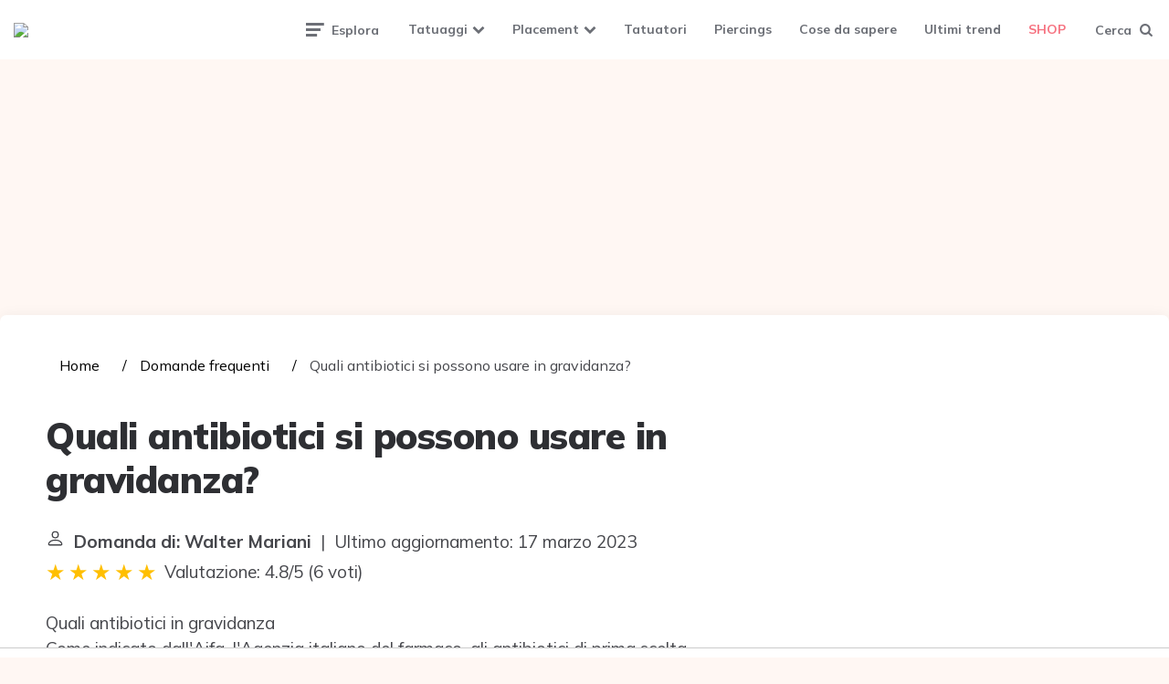

--- FILE ---
content_type: text/html; charset=UTF-8
request_url: https://tattoomuse.it/wiki/quali-antibiotici-si-possono-usare-in-gravidanza
body_size: 13192
content:
<!DOCTYPE html>
<html lang="it-IT">
<head>
    <meta charset="UTF-8">
    <meta name="viewport" content="width=device-width, initial-scale=1.0">
    <link rel="profile" href="https://gmpg.org/xfn/11">
    <meta name='robots' content='index, follow, max-image-preview:large, max-snippet:-1, max-video-preview:-1'/>
    <title>Quali antibiotici si possono usare in gravidanza?</title>
    <meta name="description"
          content="Quali antibiotici in gravidanza Come indicato dall&#039;Aifa, l&#039;Agenzia italiano del farmaco, gli antibiotici di prima scelta durante i nove mesi sono l&#039;amoxicillina">
    <link rel='dns-prefetch' href='//fonts.googleapis.com'/>
    <link rel='dns-prefetch' href='//s.w.org'/>

    <link rel='stylesheet' id='fontello-css'
          href='https://tattoomuse.it/wp-content/themes/ruki/css/fontello/css/fontello.css' media='all'/>
    <link rel='stylesheet' id='ruki-google-font-mulish-css'
          href='https://fonts.googleapis.com/css2?family=Mulish:ital,wght@0,400;0,500;0,600;0,700;0,800;0,900;1,400;1,600;1,700;1,800;1,900&#038;display=swap'
          media='all'/>
    <link rel='stylesheet' id='ruki-reset-css' href='https://tattoomuse.it/wp-content/themes/ruki/css/normalize.css'
          media='all'/>
    <link rel='stylesheet' id='ruki-style-css' href='https://tattoomuse.it/wp-content/themes/ruki/style.css'
          media='all'/>
    <link rel='stylesheet' id='ruki-gutenberg-css' href='https://tattoomuse.it/wp-content/themes/ruki/css/gutenberg.css'
          media='all'/>
    <script src='https://tattoomuse.it/wp-includes/js/jquery/jquery.min.js' id='jquery-core-js'></script>
    <script src='https://tattoomuse.it/wp-includes/js/jquery/jquery-migrate.min.js' id='jquery-migrate-js'></script>
    <script src='https://tattoomuse.it/wp-content/themes/ruki/js/main.js' id='ruki-main-js'></script>

    <style id="ruki-custom-css-vars">
        :root {
            --logo-font-size: 85px;
            --custom-logo-width: 200px;
            --custom-logo-width-mobile: 200px;
            --custom-logo-width-small: 130px;
        }
    </style>

    <style id="ruki-custom-slug-css">
        article ul.post-categories li .cat-link-53, .hero-entry ul.post-categories li .cat-link-53, .list-style-list-first-grid.has-post-thumbnails li.widget-entry.has-post-thumbnail:first-child ul.post-categories li .cat-link-53, .list-style-grid.has-post-thumbnails li.widget-entry.has-post-thumbnail ul.post-categories li .cat-link-53, .tag-link-53 {
            background: #7ecdd6 !important;
        }

        article ul.post-categories li .cat-link-51, .hero-entry ul.post-categories li .cat-link-51, .list-style-list-first-grid.has-post-thumbnails li.widget-entry.has-post-thumbnail:first-child ul.post-categories li .cat-link-51, .list-style-grid.has-post-thumbnails li.widget-entry.has-post-thumbnail ul.post-categories li .cat-link-51, .tag-link-51 {
            background: #48c8d6 !important;
        }

        article ul.post-categories li .cat-link-36, .hero-entry ul.post-categories li .cat-link-36, .list-style-list-first-grid.has-post-thumbnails li.widget-entry.has-post-thumbnail:first-child ul.post-categories li .cat-link-36, .list-style-grid.has-post-thumbnails li.widget-entry.has-post-thumbnail ul.post-categories li .cat-link-36, .tag-link-36 {
            background: #30a3e5 !important;
        }

        article ul.post-categories li .cat-link-57, .hero-entry ul.post-categories li .cat-link-57, .list-style-list-first-grid.has-post-thumbnails li.widget-entry.has-post-thumbnail:first-child ul.post-categories li .cat-link-57, .list-style-grid.has-post-thumbnails li.widget-entry.has-post-thumbnail ul.post-categories li .cat-link-57, .tag-link-57 {
            background: #326eef !important;
        }

        article ul.post-categories li .cat-link-55, .hero-entry ul.post-categories li .cat-link-55, .list-style-list-first-grid.has-post-thumbnails li.widget-entry.has-post-thumbnail:first-child ul.post-categories li .cat-link-55, .list-style-grid.has-post-thumbnails li.widget-entry.has-post-thumbnail ul.post-categories li .cat-link-55, .tag-link-55 {
            background: #2e43dd !important;
        }

        article ul.post-categories li .cat-link-54, .hero-entry ul.post-categories li .cat-link-54, .list-style-list-first-grid.has-post-thumbnails li.widget-entry.has-post-thumbnail:first-child ul.post-categories li .cat-link-54, .list-style-grid.has-post-thumbnails li.widget-entry.has-post-thumbnail ul.post-categories li .cat-link-54, .tag-link-54 {
            background: #ffa0fb !important;
        }

        article ul.post-categories li .cat-link-35, .hero-entry ul.post-categories li .cat-link-35, .list-style-list-first-grid.has-post-thumbnails li.widget-entry.has-post-thumbnail:first-child ul.post-categories li .cat-link-35, .list-style-grid.has-post-thumbnails li.widget-entry.has-post-thumbnail ul.post-categories li .cat-link-35, .tag-link-35 {
            background: #c797ef !important;
        }

        article ul.post-categories li .cat-link-126, .hero-entry ul.post-categories li .cat-link-126, .list-style-list-first-grid.has-post-thumbnails li.widget-entry.has-post-thumbnail:first-child ul.post-categories li .cat-link-126, .list-style-grid.has-post-thumbnails li.widget-entry.has-post-thumbnail ul.post-categories li .cat-link-126, .tag-link-126 {
            background: #9097e5 !important;
        }

        article ul.post-categories li .cat-link-56, .hero-entry ul.post-categories li .cat-link-56, .list-style-list-first-grid.has-post-thumbnails li.widget-entry.has-post-thumbnail:first-child ul.post-categories li .cat-link-56, .list-style-grid.has-post-thumbnails li.widget-entry.has-post-thumbnail ul.post-categories li .cat-link-56, .tag-link-56 {
            background: #6e78e5 !important;
        }

        article ul.post-categories li .cat-link-34, .hero-entry ul.post-categories li .cat-link-34, .list-style-list-first-grid.has-post-thumbnails li.widget-entry.has-post-thumbnail:first-child ul.post-categories li .cat-link-34, .list-style-grid.has-post-thumbnails li.widget-entry.has-post-thumbnail ul.post-categories li .cat-link-34, .tag-link-34 {
            background: #fc9b71 !important;
        }

        article ul.post-categories li .cat-link-52, .hero-entry ul.post-categories li .cat-link-52, .list-style-list-first-grid.has-post-thumbnails li.widget-entry.has-post-thumbnail:first-child ul.post-categories li .cat-link-52, .list-style-grid.has-post-thumbnails li.widget-entry.has-post-thumbnail ul.post-categories li .cat-link-52, .tag-link-52 {
            background: #fc8450 !important;
        }

        article ul.post-categories li .cat-link-58, .hero-entry ul.post-categories li .cat-link-58, .list-style-list-first-grid.has-post-thumbnails li.widget-entry.has-post-thumbnail:first-child ul.post-categories li .cat-link-58, .list-style-grid.has-post-thumbnails li.widget-entry.has-post-thumbnail ul.post-categories li .cat-link-58, .tag-link-58 {
            background: #cc3d20 !important;
        }

        article ul.post-categories li .cat-link-10, .hero-entry ul.post-categories li .cat-link-10, .list-style-list-first-grid.has-post-thumbnails li.widget-entry.has-post-thumbnail:first-child ul.post-categories li .cat-link-10, .list-style-grid.has-post-thumbnails li.widget-entry.has-post-thumbnail ul.post-categories li .cat-link-10, .tag-link-10 {
            background: #efbb37 !important;
        }

        article ul.post-categories li .cat-link-9, .hero-entry ul.post-categories li .cat-link-9, .list-style-list-first-grid.has-post-thumbnails li.widget-entry.has-post-thumbnail:first-child ul.post-categories li .cat-link-9, .list-style-grid.has-post-thumbnails li.widget-entry.has-post-thumbnail ul.post-categories li .cat-link-9, .tag-link-9 {
            background: #c42d6e !important;
        }

        article ul.post-categories li .cat-link-210, .hero-entry ul.post-categories li .cat-link-210, .list-style-list-first-grid.has-post-thumbnails li.widget-entry.has-post-thumbnail:first-child ul.post-categories li .cat-link-210, .list-style-grid.has-post-thumbnails li.widget-entry.has-post-thumbnail ul.post-categories li .cat-link-210, .tag-link-210 {
            background: #1a4ba5 !important;
        }

        article ul.post-categories li .cat-link-125, .hero-entry ul.post-categories li .cat-link-125, .list-style-list-first-grid.has-post-thumbnails li.widget-entry.has-post-thumbnail:first-child ul.post-categories li .cat-link-125, .list-style-grid.has-post-thumbnails li.widget-entry.has-post-thumbnail ul.post-categories li .cat-link-125, .tag-link-125 {
            background: #33d6c5 !important;
        }

        article ul.post-categories li .cat-link-8, .hero-entry ul.post-categories li .cat-link-8, .list-style-list-first-grid.has-post-thumbnails li.widget-entry.has-post-thumbnail:first-child ul.post-categories li .cat-link-8, .list-style-grid.has-post-thumbnails li.widget-entry.has-post-thumbnail ul.post-categories li .cat-link-8, .tag-link-8 {
            background: #e55279 !important;
        }

        article ul.post-categories li .cat-link-11, .hero-entry ul.post-categories li .cat-link-11, .list-style-list-first-grid.has-post-thumbnails li.widget-entry.has-post-thumbnail:first-child ul.post-categories li .cat-link-11, .list-style-grid.has-post-thumbnails li.widget-entry.has-post-thumbnail ul.post-categories li .cat-link-11, .tag-link-11 {
            background: #81d742 !important;
        }

        article ul.post-categories li .cat-link-7, .hero-entry ul.post-categories li .cat-link-7, .list-style-list-first-grid.has-post-thumbnails li.widget-entry.has-post-thumbnail:first-child ul.post-categories li .cat-link-7, .list-style-grid.has-post-thumbnails li.widget-entry.has-post-thumbnail ul.post-categories li .cat-link-7, .tag-link-7 {
            background: #aaaaaa !important;
        }

        article ul.post-categories li .cat-link-213, .hero-entry ul.post-categories li .cat-link-213, .list-style-list-first-grid.has-post-thumbnails li.widget-entry.has-post-thumbnail:first-child ul.post-categories li .cat-link-213, .list-style-grid.has-post-thumbnails li.widget-entry.has-post-thumbnail ul.post-categories li .cat-link-213, .tag-link-213 {
            background: #ff8a6d !important;
        }

        article ul.post-categories li .cat-link-6, .hero-entry ul.post-categories li .cat-link-6, .list-style-list-first-grid.has-post-thumbnails li.widget-entry.has-post-thumbnail:first-child ul.post-categories li .cat-link-6, .list-style-grid.has-post-thumbnails li.widget-entry.has-post-thumbnail ul.post-categories li .cat-link-6, .tag-link-6 {
            background: #000000 !important;
        }

        article ul.post-categories li .cat-link-5, .hero-entry ul.post-categories li .cat-link-5, .list-style-list-first-grid.has-post-thumbnails li.widget-entry.has-post-thumbnail:first-child ul.post-categories li .cat-link-5, .list-style-grid.has-post-thumbnails li.widget-entry.has-post-thumbnail ul.post-categories li .cat-link-5, .tag-link-5 {
            background: #4b51aa !important;
        }

        article ul.post-categories li .cat-link-50, .hero-entry ul.post-categories li .cat-link-50, .list-style-list-first-grid.has-post-thumbnails li.widget-entry.has-post-thumbnail:first-child ul.post-categories li .cat-link-50, .list-style-grid.has-post-thumbnails li.widget-entry.has-post-thumbnail ul.post-categories li .cat-link-50, .tag-link-50 {
            background: #99187b !important;
        }

        article ul.post-categories li .cat-link-4, .hero-entry ul.post-categories li .cat-link-4, .list-style-list-first-grid.has-post-thumbnails li.widget-entry.has-post-thumbnail:first-child ul.post-categories li .cat-link-4, .list-style-grid.has-post-thumbnails li.widget-entry.has-post-thumbnail ul.post-categories li .cat-link-4, .tag-link-4 {
            background: #ccd61d !important;
        }
    </style>

    <link rel="icon" href="https://tattoomuse.it/wp-content/uploads/2018/05/cropped-Favicon-Tattoomuse-32x32.png"
          sizes="32x32"/>
    <link rel="icon" href="https://tattoomuse.it/wp-content/uploads/2018/05/cropped-Favicon-Tattoomuse-192x192.png"
          sizes="192x192"/>
    <link rel="apple-touch-icon"
          href="https://tattoomuse.it/wp-content/uploads/2018/05/cropped-Favicon-Tattoomuse-180x180.png"/>
    <meta name="msapplication-TileImage"
          content="https://tattoomuse.it/wp-content/uploads/2018/05/cropped-Favicon-Tattoomuse-270x270.png"/>

            <style id='dynamic-css-inline-css' type='text/css'>
            #footer-outer .widget h4 {
                margin-bottom: 5px;
            }

            #footer-widgets ul li a {
                font-weight: 400 !important;;
            }

            #sidebar a {
                color: #000;
            }

            .embed-responsive {
                position: relative;
                display: block;
                width: 100%;
                padding: 0;
                overflow: hidden;
            }

            .embed-responsive:before {
                display: block;
                content: "";
                padding-top: 56.25%;
            }

            .embed-responsive iframe {
                position: absolute;
                top: 0;
                bottom: 0;
                left: 0;
                width: 100%;
                height: 100%;
                border: 0;
            }

            .rating__stars {
                --star-size: 24px;
                --star-color: #ddd;
                --star-background: #ffbf00;
                --percent: calc(var(--rating) / 5 * 100%);
                display: inline-block;
                font-size: var(--star-size);
                font-family: Times;
                position: relative;
                top: 2px;
            }
            .rating__stars:before {
                content: '★★★★★';
                letter-spacing: 3px;
                background: linear-gradient(90deg, var(--star-background) var(--percent), var(--star-color) var(--percent));
                -webkit-background-clip: text;
                -webkit-text-fill-color: transparent;
            }

            ul.breadcrumb {
                margin: 0 0 10px 0;
                padding: 0 0 10px 0;
                list-style: none;
            }

            ul.breadcrumb li {
                display: inline;
                font-size: 1rem;
            }

            ul.breadcrumb li + li:before {
                padding: 6px;
                color: black;
                content: "/\00a0";
            }

            ul.breadcrumb li a {
                color: #000;
                text-decoration: none;
            }

            ul.breadcrumb li a:hover {
                text-decoration: underline;
            }

            .d-none {
                display: none;
            }

            .d-block {
                display: block;
            }

            @media (min-width: 768px) {
                .d-md-block {
                    display: block !important;
                }

                .d-md-none {
                    display: none !important;
                }
            }

            .report-it {
                display: inline-flex;
                align-items: center;
                margin: 0 0 10px 0;
            }

            .view-url,
            .report-it a {
                color: #aaa;
                text-decoration: none;
            }

            a:hover {
                text-decoration: underline;
            }

            .report-it svg {
                margin-right: 4px;
            }

            aside, main {
                display: block;
            }

            main {
                width: 65%;
            }

            .full {
                width: 100%;
            }

            aside {
                width: 35%;
            }

            main, aside {
                padding: 30px 20px;
            }

            @media screen and (max-width: 768px) {
                main, aside {
                    width: 100%;
                }
                main, aside {
                    padding: 0;
                }
            }

            aside .inner {
                margin-bottom: 30px;
            }

            aside .inner .title-holder {
                position: relative;
            }

            aside .inner .title-holder:before {
                content: "";
                position: absolute;
                left: 0;
                bottom: 6px;
                width: 100%;
                height: 12px;
                background-image: linear-gradient(45deg, #eeeeee 20%, #ffffff 20%, #ffffff 50%, #eeeeee 50%, #eeeeee 70%, #ffffff 70%, #ffffff 100%);
                background-size: 10px 10px;
            }

            aside .inner .title {
                background: #fff;
                display: inline-block;
                font-weight: bold;
                padding-right: 15px;
                position: relative;
            }

            aside .inner ul {
                margin: 0;
                padding: 15px 0;
                list-style: none;
                background: #fff;
                border-bottom: 2px solid #eee;
            }

            aside .inner ul li {
                margin-bottom: 10px;
                display: flex;
                line-height: normal;
                font-size: 0.9rem;
            }

            aside .inner ul li span {
                background: #f67280;
                color: #fff;
                padding: 0 15px;
                margin: 0 15px 0 0;
                border-radius: 3px;
                font-size: 0.9rem;
                height: 28px;
                display: inline-flex;
                align-items: center;
            }

            aside .inner ul li a {
                display: inline-block;
                margin-top: 6px;
            }

            .entry-content {
                margin: auto;
                display: flex;
            }
            @media screen and (max-width: 768px) {
                .entry-content {
                    display: block;
                }
            }
        </style>
    
                                <script async src="https://tags.refinery89.com/v2/tattoomuseit.js"></script>
    
    
    
</head>

<body class="archive post-type-archive post-type-archive-product wp-custom-logo theme-ruki woocommerce-shop woocommerce woocommerce-page woocommerce-no-js has-custom-header has-pagination">
<svg xmlns="http://www.w3.org/2000/svg" viewBox="0 0 0 0" width="0" height="0" focusable="false" role="none"
     style="visibility: hidden; position: absolute; left: -9999px; overflow: hidden;">
    <defs>
        <filter id="wp-duotone-dark-grayscale">
            <feColorMatrix color-interpolation-filters="sRGB" type="matrix"
                           values=" .299 .587 .114 0 0 .299 .587 .114 0 0 .299 .587 .114 0 0 .299 .587 .114 0 0 "/>
            <feComponentTransfer color-interpolation-filters="sRGB">
                <feFuncR type="table" tableValues="0 0.49803921568627"/>
                <feFuncG type="table" tableValues="0 0.49803921568627"/>
                <feFuncB type="table" tableValues="0 0.49803921568627"/>
                <feFuncA type="table" tableValues="1 1"/>
            </feComponentTransfer>
            <feComposite in2="SourceGraphic" operator="in"/>
        </filter>
    </defs>
</svg>
<svg xmlns="http://www.w3.org/2000/svg" viewBox="0 0 0 0" width="0" height="0" focusable="false" role="none"
     style="visibility: hidden; position: absolute; left: -9999px; overflow: hidden;">
    <defs>
        <filter id="wp-duotone-grayscale">
            <feColorMatrix color-interpolation-filters="sRGB" type="matrix"
                           values=" .299 .587 .114 0 0 .299 .587 .114 0 0 .299 .587 .114 0 0 .299 .587 .114 0 0 "/>
            <feComponentTransfer color-interpolation-filters="sRGB">
                <feFuncR type="table" tableValues="0 1"/>
                <feFuncG type="table" tableValues="0 1"/>
                <feFuncB type="table" tableValues="0 1"/>
                <feFuncA type="table" tableValues="1 1"/>
            </feComponentTransfer>
            <feComposite in2="SourceGraphic" operator="in"/>
        </filter>
    </defs>
</svg>
<svg xmlns="http://www.w3.org/2000/svg" viewBox="0 0 0 0" width="0" height="0" focusable="false" role="none"
     style="visibility: hidden; position: absolute; left: -9999px; overflow: hidden;">
    <defs>
        <filter id="wp-duotone-purple-yellow">
            <feColorMatrix color-interpolation-filters="sRGB" type="matrix"
                           values=" .299 .587 .114 0 0 .299 .587 .114 0 0 .299 .587 .114 0 0 .299 .587 .114 0 0 "/>
            <feComponentTransfer color-interpolation-filters="sRGB">
                <feFuncR type="table" tableValues="0.54901960784314 0.98823529411765"/>
                <feFuncG type="table" tableValues="0 1"/>
                <feFuncB type="table" tableValues="0.71764705882353 0.25490196078431"/>
                <feFuncA type="table" tableValues="1 1"/>
            </feComponentTransfer>
            <feComposite in2="SourceGraphic" operator="in"/>
        </filter>
    </defs>
</svg>
<svg xmlns="http://www.w3.org/2000/svg" viewBox="0 0 0 0" width="0" height="0" focusable="false" role="none"
     style="visibility: hidden; position: absolute; left: -9999px; overflow: hidden;">
    <defs>
        <filter id="wp-duotone-blue-red">
            <feColorMatrix color-interpolation-filters="sRGB" type="matrix"
                           values=" .299 .587 .114 0 0 .299 .587 .114 0 0 .299 .587 .114 0 0 .299 .587 .114 0 0 "/>
            <feComponentTransfer color-interpolation-filters="sRGB">
                <feFuncR type="table" tableValues="0 1"/>
                <feFuncG type="table" tableValues="0 0.27843137254902"/>
                <feFuncB type="table" tableValues="0.5921568627451 0.27843137254902"/>
                <feFuncA type="table" tableValues="1 1"/>
            </feComponentTransfer>
            <feComposite in2="SourceGraphic" operator="in"/>
        </filter>
    </defs>
</svg>
<svg xmlns="http://www.w3.org/2000/svg" viewBox="0 0 0 0" width="0" height="0" focusable="false" role="none"
     style="visibility: hidden; position: absolute; left: -9999px; overflow: hidden;">
    <defs>
        <filter id="wp-duotone-midnight">
            <feColorMatrix color-interpolation-filters="sRGB" type="matrix"
                           values=" .299 .587 .114 0 0 .299 .587 .114 0 0 .299 .587 .114 0 0 .299 .587 .114 0 0 "/>
            <feComponentTransfer color-interpolation-filters="sRGB">
                <feFuncR type="table" tableValues="0 0"/>
                <feFuncG type="table" tableValues="0 0.64705882352941"/>
                <feFuncB type="table" tableValues="0 1"/>
                <feFuncA type="table" tableValues="1 1"/>
            </feComponentTransfer>
            <feComposite in2="SourceGraphic" operator="in"/>
        </filter>
    </defs>
</svg>
<svg xmlns="http://www.w3.org/2000/svg" viewBox="0 0 0 0" width="0" height="0" focusable="false" role="none"
     style="visibility: hidden; position: absolute; left: -9999px; overflow: hidden;">
    <defs>
        <filter id="wp-duotone-magenta-yellow">
            <feColorMatrix color-interpolation-filters="sRGB" type="matrix"
                           values=" .299 .587 .114 0 0 .299 .587 .114 0 0 .299 .587 .114 0 0 .299 .587 .114 0 0 "/>
            <feComponentTransfer color-interpolation-filters="sRGB">
                <feFuncR type="table" tableValues="0.78039215686275 1"/>
                <feFuncG type="table" tableValues="0 0.94901960784314"/>
                <feFuncB type="table" tableValues="0.35294117647059 0.47058823529412"/>
                <feFuncA type="table" tableValues="1 1"/>
            </feComponentTransfer>
            <feComposite in2="SourceGraphic" operator="in"/>
        </filter>
    </defs>
</svg>
<svg xmlns="http://www.w3.org/2000/svg" viewBox="0 0 0 0" width="0" height="0" focusable="false" role="none"
     style="visibility: hidden; position: absolute; left: -9999px; overflow: hidden;">
    <defs>
        <filter id="wp-duotone-purple-green">
            <feColorMatrix color-interpolation-filters="sRGB" type="matrix"
                           values=" .299 .587 .114 0 0 .299 .587 .114 0 0 .299 .587 .114 0 0 .299 .587 .114 0 0 "/>
            <feComponentTransfer color-interpolation-filters="sRGB">
                <feFuncR type="table" tableValues="0.65098039215686 0.40392156862745"/>
                <feFuncG type="table" tableValues="0 1"/>
                <feFuncB type="table" tableValues="0.44705882352941 0.4"/>
                <feFuncA type="table" tableValues="1 1"/>
            </feComponentTransfer>
            <feComposite in2="SourceGraphic" operator="in"/>
        </filter>
    </defs>
</svg>
<svg xmlns="http://www.w3.org/2000/svg" viewBox="0 0 0 0" width="0" height="0" focusable="false" role="none"
     style="visibility: hidden; position: absolute; left: -9999px; overflow: hidden;">
    <defs>
        <filter id="wp-duotone-blue-orange">
            <feColorMatrix color-interpolation-filters="sRGB" type="matrix"
                           values=" .299 .587 .114 0 0 .299 .587 .114 0 0 .299 .587 .114 0 0 .299 .587 .114 0 0 "/>
            <feComponentTransfer color-interpolation-filters="sRGB">
                <feFuncR type="table" tableValues="0.098039215686275 1"/>
                <feFuncG type="table" tableValues="0 0.66274509803922"/>
                <feFuncB type="table" tableValues="0.84705882352941 0.41960784313725"/>
                <feFuncA type="table" tableValues="1 1"/>
            </feComponentTransfer>
            <feComposite in2="SourceGraphic" operator="in"/>
        </filter>
    </defs>
</svg>
<!-- fade the body when slide menu is active -->
<div class="body-fade"></div>


<header id="site-header" class="site-header logo-left-menu">

    <!-- mobile header  -->
    <div class="mobile-header mobile-only">

        <div class="toggle toggle-menu mobile-toggle">
            <span><i class="icon-ruki-menu"></i></span><span class="screen-reader-text">Menu</span>
        </div>


        <div class="toggle toggle-search mobile-toggle">
            <span><i class="icon-search"></i></span><span class="screen-reader-text">Search</span>
        </div>

    </div>
    <!-- .mobile header -->

    <div class="container header-layout-wrapper">


        <h1 class="logo-wrapper faux-heading"><span class="screen-reader-text">Tattoomuse.it</span><a href="https://tattoomuse.it/" class="custom-logo-link" rel="home"><img src="https://tattoomuse.it/wp-content/uploads/2020/07/cropped-logo-small-1.png" alt="Tattoomuse.it" class="custom-logo" width="200" data-height="38"></a></h1>

        <div class="primary-menu-container">

            <div class="toggle toggle-menu">
                <span class="has-toggle-text"><i class="icon-ruki-menu"></i>Esplora</span>
            </div>

            <nav class="menu-primary-navigation-container">
                <ul id="primary-nav" class="primary-nav">
                    <li id="menu-item-14109"
                        class="menu-item menu-item-type-custom menu-item-object-custom menu-item-has-children menu-item-14109">
                        <a href="#">Tatuaggi</a>
                        <ul class="sub-menu">
                            <li id="menu-item-16556"
                                class="menu-item menu-item-type-taxonomy menu-item-object-category menu-item-16556"><a
                                        href="https://tattoomuse.it/inspiration-board/tatuaggi-piccoli/">Tatuaggi
                                    piccoli</a></li>
                            <li id="menu-item-30"
                                class="menu-item menu-item-type-taxonomy menu-item-object-category menu-item-30"><a
                                        href="https://tattoomuse.it/inspiration-board/tatuaggi-floreali/">Tatuaggi
                                    floreali</a></li>
                            <li id="menu-item-1946"
                                class="menu-item menu-item-type-taxonomy menu-item-object-category menu-item-1946"><a
                                        href="https://tattoomuse.it/inspiration-board/miscellaneous/">Miscellaneous</a>
                            </li>
                            <li id="menu-item-29"
                                class="menu-item menu-item-type-taxonomy menu-item-object-category menu-item-29"><a
                                        href="https://tattoomuse.it/inspiration-board/tatuaggi-con-frasi/">Tatuaggi con
                                    frasi</a></li>
                            <li id="menu-item-9119"
                                class="menu-item menu-item-type-taxonomy menu-item-object-category menu-item-9119"><a
                                        href="https://tattoomuse.it/inspiration-board/tatuaggi-disney/">Tatuaggi
                                    Disney</a></li>
                            <li id="menu-item-28"
                                class="menu-item menu-item-type-taxonomy menu-item-object-category menu-item-28"><a
                                        href="https://tattoomuse.it/inspiration-board/tatuaggi-animali/">Tatuaggi
                                    animali</a></li>
                            <li id="menu-item-31"
                                class="menu-item menu-item-type-taxonomy menu-item-object-category menu-item-31"><a
                                        href="https://tattoomuse.it/inspiration-board/tatuaggi-geek/">Tatuaggi geek</a>
                            </li>
                            <li id="menu-item-32"
                                class="menu-item menu-item-type-taxonomy menu-item-object-category menu-item-32"><a
                                        href="https://tattoomuse.it/inspiration-board/tatuaggi-geometrici/">Tatuaggi
                                    geometrici</a></li>
                            <li id="menu-item-33"
                                class="menu-item menu-item-type-taxonomy menu-item-object-category menu-item-33"><a
                                        href="https://tattoomuse.it/inspiration-board/tatuaggi-tribali/">Tatuaggi
                                    tribali</a></li>
                            <li id="menu-item-14598"
                                class="menu-item menu-item-type-taxonomy menu-item-object-category menu-item-14598"><a
                                        href="https://tattoomuse.it/inspiration-board/tatuaggi-dei-calciatori/">Tatuaggi
                                    dei calciatori</a></li>
                        </ul>
                    </li>
                    <li id="menu-item-14111"
                        class="menu-item menu-item-type-custom menu-item-object-custom menu-item-has-children menu-item-14111">
                        <a href="#">Placement</a>
                        <ul class="sub-menu">
                            <li id="menu-item-5337"
                                class="menu-item menu-item-type-taxonomy menu-item-object-category menu-item-5337"><a
                                        href="https://tattoomuse.it/testa/">Testa</a></li>
                            <li id="menu-item-5336"
                                class="menu-item menu-item-type-taxonomy menu-item-object-category menu-item-5336"><a
                                        href="https://tattoomuse.it/collo/">Collo</a></li>
                            <li id="menu-item-5397"
                                class="menu-item menu-item-type-taxonomy menu-item-object-category menu-item-5397"><a
                                        href="https://tattoomuse.it/spalle/">Spalle</a></li>
                            <li id="menu-item-14447"
                                class="menu-item menu-item-type-taxonomy menu-item-object-category menu-item-14447"><a
                                        href="https://tattoomuse.it/braccia/">Braccia</a></li>
                            <li id="menu-item-5350"
                                class="menu-item menu-item-type-taxonomy menu-item-object-category menu-item-5350"><a
                                        href="https://tattoomuse.it/costato-e-torace/">Costato e torace</a></li>
                            <li id="menu-item-5339"
                                class="menu-item menu-item-type-taxonomy menu-item-object-category menu-item-5339"><a
                                        href="https://tattoomuse.it/schiena/">Schiena</a></li>
                            <li id="menu-item-9284"
                                class="menu-item menu-item-type-taxonomy menu-item-object-category menu-item-9284"><a
                                        href="https://tattoomuse.it/pancia/">Pancia</a></li>
                            <li id="menu-item-5338"
                                class="menu-item menu-item-type-taxonomy menu-item-object-category menu-item-5338"><a
                                        href="https://tattoomuse.it/mani/">Mani</a></li>
                            <li id="menu-item-5345"
                                class="menu-item menu-item-type-taxonomy menu-item-object-category menu-item-5345"><a
                                        href="https://tattoomuse.it/gambe/">Gambe</a></li>
                            <li id="menu-item-5348"
                                class="menu-item menu-item-type-taxonomy menu-item-object-category menu-item-5348"><a
                                        href="https://tattoomuse.it/piedi/">Piedi</a></li>
                        </ul>
                    </li>
                    <li id="menu-item-34"
                        class="menu-item menu-item-type-taxonomy menu-item-object-category menu-item-34"><a
                                href="https://tattoomuse.it/tatuatori/">Tatuatori</a></li>
                    <li id="menu-item-1945"
                        class="menu-item menu-item-type-taxonomy menu-item-object-category menu-item-1945"><a
                                href="https://tattoomuse.it/inspiration-board/piercings/">Piercings</a></li>
                    <li id="menu-item-2655"
                        class="menu-item menu-item-type-taxonomy menu-item-object-category menu-item-2655"><a
                                href="https://tattoomuse.it/cose-da-sapere/">Cose da sapere</a></li>
                    <li id="menu-item-35"
                        class="menu-item menu-item-type-taxonomy menu-item-object-category menu-item-35"><a
                                href="https://tattoomuse.it/ultimi-trend/">Ultimi trend</a></li>
                    <li id="menu-item-19236"
                        class="menu-item menu-item-type-post_type menu-item-object-page current-menu-item current_page_item menu-item-19236">
                        <a href="https://tattoomuse.it/negozio/" aria-current="page">SHOP</a></li>
                </ul>
            </nav>
            <div class="toggle toggle-search">
                <span class="has-toggle-text"><i class="icon-search"></i>Cerca</span>
            </div>

        </div>


    </div>

</header><!-- .site-header -->


<!-- site search -->
<div class="site-search">
    <span class="toggle-search"><i class="icon-cancel"></i></span>


    <form role="search" method="get" class="search-form" action="https://tattoomuse.it/">
        <label for="search-form-641503244f484">
            <span class="screen-reader-text">Search for:</span>
        </label>
        <input type="search" id="search-form-641503244f484" class="search-field" placeholder="Search and press Enter"
               value="" name="s"/>
        <button type="submit" class="search-submit"><i class="icon-search"></i><span
                    class="screen-reader-text">Search</span></button>
    </form>

</div>


<aside class="mobile-navigation slide-menu sidebar" aria-label="Blog Sidebar">
    <span class="close-menu"><i class="icon-cancel"></i></span>
    <div class="logo-wrapper"><a href="https://tattoomuse.it/" class="custom-logo-link" rel="home"><img
                    src="https://tattoomuse.it/wp-content/uploads/2020/07/cropped-logo-small-1.png" alt="Tattoomuse.it"
                    class="custom-logo" width="200" data-height="38"/></a></div>
    <nav class="primary-nav-sidebar-wrapper">
        <ul id="primary-nav-sidebar" class="primary-nav-sidebar">
            <li class="menu-item menu-item-type-custom menu-item-object-custom menu-item-has-children menu-item-14109">
                <a href="#">Tatuaggi</a><span class="expand"></span>
                <ul class="sub-menu">
                    <li class="menu-item menu-item-type-taxonomy menu-item-object-category menu-item-16556"><a
                                href="https://tattoomuse.it/inspiration-board/tatuaggi-piccoli/">Tatuaggi
                            piccoli</a><span class="expand"></span></li>
                    <li class="menu-item menu-item-type-taxonomy menu-item-object-category menu-item-30"><a
                                href="https://tattoomuse.it/inspiration-board/tatuaggi-floreali/">Tatuaggi
                            floreali</a><span class="expand"></span></li>
                    <li class="menu-item menu-item-type-taxonomy menu-item-object-category menu-item-1946"><a
                                href="https://tattoomuse.it/inspiration-board/miscellaneous/">Miscellaneous</a><span
                                class="expand"></span></li>
                    <li class="menu-item menu-item-type-taxonomy menu-item-object-category menu-item-29"><a
                                href="https://tattoomuse.it/inspiration-board/tatuaggi-con-frasi/">Tatuaggi con
                            frasi</a><span class="expand"></span></li>
                    <li class="menu-item menu-item-type-taxonomy menu-item-object-category menu-item-9119"><a
                                href="https://tattoomuse.it/inspiration-board/tatuaggi-disney/">Tatuaggi Disney</a><span
                                class="expand"></span></li>
                    <li class="menu-item menu-item-type-taxonomy menu-item-object-category menu-item-28"><a
                                href="https://tattoomuse.it/inspiration-board/tatuaggi-animali/">Tatuaggi
                            animali</a><span class="expand"></span></li>
                    <li class="menu-item menu-item-type-taxonomy menu-item-object-category menu-item-31"><a
                                href="https://tattoomuse.it/inspiration-board/tatuaggi-geek/">Tatuaggi geek</a><span
                                class="expand"></span></li>
                    <li class="menu-item menu-item-type-taxonomy menu-item-object-category menu-item-32"><a
                                href="https://tattoomuse.it/inspiration-board/tatuaggi-geometrici/">Tatuaggi
                            geometrici</a><span class="expand"></span></li>
                    <li class="menu-item menu-item-type-taxonomy menu-item-object-category menu-item-33"><a
                                href="https://tattoomuse.it/inspiration-board/tatuaggi-tribali/">Tatuaggi
                            tribali</a><span class="expand"></span></li>
                    <li class="menu-item menu-item-type-taxonomy menu-item-object-category menu-item-14598"><a
                                href="https://tattoomuse.it/inspiration-board/tatuaggi-dei-calciatori/">Tatuaggi dei
                            calciatori</a><span class="expand"></span></li>
                </ul>
            </li>
            <li class="menu-item menu-item-type-custom menu-item-object-custom menu-item-has-children menu-item-14111">
                <a href="#">Placement</a><span class="expand"></span>
                <ul class="sub-menu">
                    <li class="menu-item menu-item-type-taxonomy menu-item-object-category menu-item-5337"><a
                                href="https://tattoomuse.it/testa/">Testa</a><span class="expand"></span></li>
                    <li class="menu-item menu-item-type-taxonomy menu-item-object-category menu-item-5336"><a
                                href="https://tattoomuse.it/collo/">Collo</a><span class="expand"></span></li>
                    <li class="menu-item menu-item-type-taxonomy menu-item-object-category menu-item-5397"><a
                                href="https://tattoomuse.it/spalle/">Spalle</a><span class="expand"></span></li>
                    <li class="menu-item menu-item-type-taxonomy menu-item-object-category menu-item-14447"><a
                                href="https://tattoomuse.it/braccia/">Braccia</a><span class="expand"></span></li>
                    <li class="menu-item menu-item-type-taxonomy menu-item-object-category menu-item-5350"><a
                                href="https://tattoomuse.it/costato-e-torace/">Costato e torace</a><span
                                class="expand"></span></li>
                    <li class="menu-item menu-item-type-taxonomy menu-item-object-category menu-item-5339"><a
                                href="https://tattoomuse.it/schiena/">Schiena</a><span class="expand"></span></li>
                    <li class="menu-item menu-item-type-taxonomy menu-item-object-category menu-item-9284"><a
                                href="https://tattoomuse.it/pancia/">Pancia</a><span class="expand"></span></li>
                    <li class="menu-item menu-item-type-taxonomy menu-item-object-category menu-item-5338"><a
                                href="https://tattoomuse.it/mani/">Mani</a><span class="expand"></span></li>
                    <li class="menu-item menu-item-type-taxonomy menu-item-object-category menu-item-5345"><a
                                href="https://tattoomuse.it/gambe/">Gambe</a><span class="expand"></span></li>
                    <li class="menu-item menu-item-type-taxonomy menu-item-object-category menu-item-5348"><a
                                href="https://tattoomuse.it/piedi/">Piedi</a><span class="expand"></span></li>
                </ul>
            </li>
            <li class="menu-item menu-item-type-taxonomy menu-item-object-category menu-item-34"><a
                        href="https://tattoomuse.it/tatuatori/">Tatuatori</a><span class="expand"></span></li>
            <li class="menu-item menu-item-type-taxonomy menu-item-object-category menu-item-1945"><a
                        href="https://tattoomuse.it/inspiration-board/piercings/">Piercings</a><span
                        class="expand"></span></li>
            <li class="menu-item menu-item-type-taxonomy menu-item-object-category menu-item-2655"><a
                        href="https://tattoomuse.it/cose-da-sapere/">Cose da sapere</a><span class="expand"></span></li>
            <li class="menu-item menu-item-type-taxonomy menu-item-object-category menu-item-35"><a
                        href="https://tattoomuse.it/ultimi-trend/">Ultimi trend</a><span class="expand"></span></li>
            <li class="menu-item menu-item-type-post_type menu-item-object-page current-menu-item current_page_item menu-item-19236">
                <a href="https://tattoomuse.it/negozio/" aria-current="page">SHOP</a><span class="expand"></span></li>
        </ul>
    </nav>
    <section id="nav_menu-2" class="widget widget_nav_menu">
        <div class="menu-footer-container">
            <ul id="menu-footer" class="menu">
                <li id="menu-item-5346" class="menu-item menu-item-type-post_type menu-item-object-page menu-item-5346">
                    <a href="https://tattoomuse.it/contattaci/">Contattaci</a></li>
                <li id="menu-item-1009"
                    class="menu-item menu-item-type-post_type menu-item-object-page menu-item-privacy-policy menu-item-1009">
                    <a href="https://tattoomuse.it/privacy-policy/">Privacy e Cookie Policy</a></li>
            </ul>
        </div>
    </section>
    <section id="search-3" class="widget widget_search"><h3 class="widget-title">Cosa stai cercando?</h3>

        <form role="search" method="get" class="search-form" action="https://tattoomuse.it/">
            <label for="search-form-6415032451262">
                <span class="screen-reader-text">Search for:</span>
            </label>
            <input type="search" id="search-form-6415032451262" class="search-field"
                   placeholder="Search and press Enter" value="" name="s"/>
            <button type="submit" class="search-submit"><i class="icon-search"></i><span class="screen-reader-text">Search</span>
            </button>
        </form>
    </section>
    <section id="categories-6" class="widget widget_categories"><h3 class="widget-title">Scopri</h3>
        <ul>
            <li class="cat-item cat-item-53"><a href="https://tattoomuse.it/braccia/">Braccia</a>
            </li>
            <li class="cat-item cat-item-51"><a href="https://tattoomuse.it/collo/">Collo</a>
            </li>
            <li class="cat-item cat-item-36"><a href="https://tattoomuse.it/cose-da-sapere/">Cose da sapere</a>
            </li>
            <li class="cat-item cat-item-57"><a href="https://tattoomuse.it/costato-e-torace/">Costato e torace</a>
            </li>
            <li class="cat-item cat-item-273"><a href="https://tattoomuse.it/curiosita-e-storie/">Curiosità e storie</a>
            </li>
            <li class="cat-item cat-item-55"><a href="https://tattoomuse.it/gambe/">Gambe</a>
            </li>
            <li class="cat-item cat-item-2"><a href="https://tattoomuse.it/home/">Home</a>
            </li>
            <li class="cat-item cat-item-3"><a href="https://tattoomuse.it/inspiration-board/">Inspiration board</a>
            </li>
            <li class="cat-item cat-item-54"><a href="https://tattoomuse.it/mani/">Mani</a>
            </li>
            <li class="cat-item cat-item-35"><a href="https://tattoomuse.it/inspiration-board/miscellaneous/">Miscellaneous</a>
            </li>
            <li class="cat-item cat-item-126"><a href="https://tattoomuse.it/pancia/">Pancia</a>
            </li>
            <li class="cat-item cat-item-56"><a href="https://tattoomuse.it/piedi/">Piedi</a>
            </li>
            <li class="cat-item cat-item-34"><a href="https://tattoomuse.it/inspiration-board/piercings/"
                                                title="Una collezione di immagini e idee dei piercing più belli e alla moda. Scoprili tutti!">Piercings</a>
            </li>
            <li class="cat-item cat-item-52"><a href="https://tattoomuse.it/schiena/">Schiena</a>
            </li>
            <li class="cat-item cat-item-244"><a href="https://tattoomuse.it/inspiration-board/segni-zodiacali/"
                                                 title="Se cerchi un tatuaggio col tuo segno zodiacale, sei nel posto giusto. Ecco tante idee per te!">Segni
                    Zodiacali</a>
            </li>
            <li class="cat-item cat-item-58"><a href="https://tattoomuse.it/spalle/">Spalle</a>
            </li>
            <li class="cat-item cat-item-10"><a href="https://tattoomuse.it/inspiration-board/tatuaggi-animali/">Tatuaggi
                    animali</a>
            </li>
            <li class="cat-item cat-item-9"><a href="https://tattoomuse.it/inspiration-board/tatuaggi-con-frasi/">Tatuaggi
                    con frasi</a>
            </li>
            <li class="cat-item cat-item-210"><a
                        href="https://tattoomuse.it/inspiration-board/tatuaggi-dei-calciatori/">Tatuaggi dei
                    calciatori</a>
            </li>
            <li class="cat-item cat-item-125"><a href="https://tattoomuse.it/inspiration-board/tatuaggi-disney/">Tatuaggi
                    Disney</a>
            </li>
            <li class="cat-item cat-item-8"><a href="https://tattoomuse.it/inspiration-board/tatuaggi-floreali/">Tatuaggi
                    floreali</a>
            </li>
            <li class="cat-item cat-item-11"><a href="https://tattoomuse.it/inspiration-board/tatuaggi-geek/">Tatuaggi
                    geek</a>
            </li>
            <li class="cat-item cat-item-7"><a href="https://tattoomuse.it/inspiration-board/tatuaggi-geometrici/">Tatuaggi
                    geometrici</a>
            </li>
            <li class="cat-item cat-item-272"><a href="https://tattoomuse.it/inspiration-board/tatuaggi-marvel/">Tatuaggi
                    Marvel</a>
            </li>
            <li class="cat-item cat-item-209"><a href="https://tattoomuse.it/inspiration-board/tatuaggi-old-school/">Tatuaggi
                    Old School</a>
            </li>
            <li class="cat-item cat-item-213"><a href="https://tattoomuse.it/inspiration-board/tatuaggi-piccoli/">Tatuaggi
                    piccoli</a>
            </li>
            <li class="cat-item cat-item-6"><a href="https://tattoomuse.it/inspiration-board/tatuaggi-tribali/">Tatuaggi
                    tribali</a>
            </li>
            <li class="cat-item cat-item-5"><a href="https://tattoomuse.it/tatuatori/">Tatuatori</a>
            </li>
            <li class="cat-item cat-item-50"><a href="https://tattoomuse.it/testa/">Testa</a>
            </li>
            <li class="cat-item cat-item-4"><a href="https://tattoomuse.it/ultimi-trend/">Ultimi trend</a>
            </li>
        </ul>

    </section>
</aside>


            <div style="margin-top: 30px; display: flex; align-items: center; justify-content: center;">
            <div style="min-height:250px;" class="r89-desktop-billboard-atf d-none d-md-block"></div>
	    <div style="min-height:280px;" class="r89-mobile-billboard-top d-block d-md-none"></div>
        </div>
    

<div class="wrap" style="margin-bottom: 30px;">
    <div id="primary" class="content-area flex-grid the-post" data-thumbnail="landscape">
        <article style="margin: 0;"
                class="flex-box single-post card has-post-share has-meta-after-title has-meta-before-title has-meta-read-time disabled-post-video default post-20249 post type-post status-publish format-standard hentry category-inspiration-board category-tatuaggi-piccoli">
            <div class="single-content-wrapper">
                <div class="entry-content" style="max-width: 100%;">
                        <script type="application/ld+json">
        {
            "@context": "https://schema.org",
            "@type": "BreadcrumbList",
            "itemListElement": [{
                "@type": "ListItem",
                "position": 1,
                "name": "Home",
                "item": "https://tattoomuse.it/"
            },{
                "@type": "ListItem",
                "position": 2,
                "name": "Domande frequenti",
                "item": "https://tattoomuse.it/wiki/"
            },{
                "@type": "ListItem",
                "position": 3,
                "name": "Quali antibiotici si possono usare in gravidanza?"
            }]
        }
    </script>

    <main>
        <nav aria-label="breadcrumb">
            <ul class="breadcrumb">
                <li>
                    <a href="/">Home</a>
                </li>
                <li>
                    <a href="/wiki/">Domande frequenti</a>
                </li>
                <li>
                    Quali antibiotici si possono usare in gravidanza?
                </li>
            </ul>
        </nav>
    <div>
        

        <h1>Quali antibiotici si possono usare in gravidanza?</h1>
        <b><svg style="float: left;margin-right: 10px;" width="21" height="21" viewBox="0 0 16 16" fill="currentColor" xmlns="http://www.w3.org/2000/svg"><path fill-rule="evenodd" d="M10 5a2 2 0 1 1-4 0 2 2 0 0 1 4 0zM8 8a3 3 0 1 0 0-6 3 3 0 0 0 0 6zm6 5c0 1-1 1-1 1H3s-1 0-1-1 1-4 6-4 6 3 6 4zm-1-.004c-.001-.246-.154-.986-.832-1.664C11.516 10.68 10.289 10 8 10c-2.29 0-3.516.68-4.168 1.332-.678.678-.83 1.418-.832 1.664h10z"/>
            </svg>Domanda di: Walter Mariani</b>&nbsp;&nbsp;|&nbsp;&nbsp;Ultimo aggiornamento: 17 marzo 2023</b><br>
        <div class="rating__stars" style="--rating: 4.8;" aria-label="Il punteggio è 4.8 su 5."></div>
        <span>Valutazione: 4.8/5</span>
        (<span>6 voti</span>)
            <p><span><div>Quali antibiotici in gravidanza</div><span> Come indicato dall'Aifa, l'Agenzia italiano del farmaco, gli antibiotici di prima scelta durante i nove mesi sono l'amoxicillina e l'ampicillina, due tipi di penicilline.</span></span></p>
        <div style="color: #aaa; font-size: 0.7rem; margin-top: -10px;">
        <span class="report-it">
            <a href="/wiki/takedown" target="_blank" rel="noopener nofollow">
                <svg xmlns="http://www.w3.org/2000/svg" width="16" height="16" fill="currentColor"
                     class="bi bi-exclamation-triangle" viewBox="0 0 16 16">
                    <path d="M7.938 2.016A.13.13 0 0 1 8.002 2a.13.13 0 0 1 .063.016.146.146 0 0 1 .054.057l6.857 11.667c.036.06.035.124.002.183a.163.163 0 0 1-.054.06.116.116 0 0 1-.066.017H1.146a.115.115 0 0 1-.066-.017.163.163 0 0 1-.054-.06.176.176 0 0 1 .002-.183L7.884 2.073a.147.147 0 0 1 .054-.057zm1.044-.45a1.13 1.13 0 0 0-1.96 0L.165 13.233c-.457.778.091 1.767.98 1.767h13.713c.889 0 1.438-.99.98-1.767L8.982 1.566z"/>
                    <path d="M7.002 12a1 1 0 1 1 2 0 1 1 0 0 1-2 0zM7.1 5.995a.905.905 0 1 1 1.8 0l-.35 3.507a.552.552 0 0 1-1.1 0L7.1 5.995z"/>
                </svg>
                Richiesta di rimozione della fonte
            </a>
        </span>
    &nbsp;&nbsp;|&nbsp;&nbsp;
    <a class="view-url" href="/wiki/visualizzare-la-risposta/46437" target="_blank" rel="noopener nofollow">Visualizza la risposta completa su nostrofiglio.it</a><br>
</div>
                    <div style="text-align: center; margin: 20px auto">
		<div class="TTM_VIDEO"></div>
            </div>
        
        <h2>Cosa succede se si prende Augmentin in gravidanza?</h2>
            <p>Augmentin è in genere considerato assolutamente sicuro sia in gravidanza che in allattamento, anche perché si tratta di un farmaco di prima scelta anche in pediatria (cioè nei bambini).</p>
            <div style="color: #aaa; font-size: 0.7rem; margin-top: -10px;">
        <span class="report-it">
            <a href="/wiki/takedown" target="_blank" rel="noopener nofollow">
                <svg xmlns="http://www.w3.org/2000/svg" width="16" height="16" fill="currentColor"
                     class="bi bi-exclamation-triangle" viewBox="0 0 16 16">
                    <path d="M7.938 2.016A.13.13 0 0 1 8.002 2a.13.13 0 0 1 .063.016.146.146 0 0 1 .054.057l6.857 11.667c.036.06.035.124.002.183a.163.163 0 0 1-.054.06.116.116 0 0 1-.066.017H1.146a.115.115 0 0 1-.066-.017.163.163 0 0 1-.054-.06.176.176 0 0 1 .002-.183L7.884 2.073a.147.147 0 0 1 .054-.057zm1.044-.45a1.13 1.13 0 0 0-1.96 0L.165 13.233c-.457.778.091 1.767.98 1.767h13.713c.889 0 1.438-.99.98-1.767L8.982 1.566z"/>
                    <path d="M7.002 12a1 1 0 1 1 2 0 1 1 0 0 1-2 0zM7.1 5.995a.905.905 0 1 1 1.8 0l-.35 3.507a.552.552 0 0 1-1.1 0L7.1 5.995z"/>
                </svg>
                Richiesta di rimozione della fonte
            </a>
        </span>
    &nbsp;&nbsp;|&nbsp;&nbsp;
    <a class="view-url" href="/wiki/vai-a-rispondere/1068514" target="_blank" rel="noopener nofollow">Visualizza la risposta completa su healthy.thewom.it</a><br>
</div>

	             <div style="text-align: center; margin: 20px auto">
                <div style="min-height:250px;" class="r89-outstream-video"></div>
            </div>
        
        <h2>Chi ha preso amoxicillina in gravidanza?</h2>
            <p>L'amoxicillina è considerata un farmaco sicuro per la gravidanza: negli studi sugli animali non ci sono state segnalazioni di danni ai feti in via di sviluppo da amoxicillina. Questo farmaco è, quindi, considerato a basso rischio e può essere assunto in qualsiasi trimestre di gravidanza.</p>
        <div style="color: #aaa; font-size: 0.7rem; margin-top: -10px;">
        <span class="report-it">
            <a href="/wiki/takedown" target="_blank" rel="noopener nofollow">
                <svg xmlns="http://www.w3.org/2000/svg" width="16" height="16" fill="currentColor"
                     class="bi bi-exclamation-triangle" viewBox="0 0 16 16">
                    <path d="M7.938 2.016A.13.13 0 0 1 8.002 2a.13.13 0 0 1 .063.016.146.146 0 0 1 .054.057l6.857 11.667c.036.06.035.124.002.183a.163.163 0 0 1-.054.06.116.116 0 0 1-.066.017H1.146a.115.115 0 0 1-.066-.017.163.163 0 0 1-.054-.06.176.176 0 0 1 .002-.183L7.884 2.073a.147.147 0 0 1 .054-.057zm1.044-.45a1.13 1.13 0 0 0-1.96 0L.165 13.233c-.457.778.091 1.767.98 1.767h13.713c.889 0 1.438-.99.98-1.767L8.982 1.566z"/>
                    <path d="M7.002 12a1 1 0 1 1 2 0 1 1 0 0 1-2 0zM7.1 5.995a.905.905 0 1 1 1.8 0l-.35 3.507a.552.552 0 0 1-1.1 0L7.1 5.995z"/>
                </svg>
                Richiesta di rimozione della fonte
            </a>
        </span>
    &nbsp;&nbsp;|&nbsp;&nbsp;
    <a class="view-url" href="/wiki/vai-a-rispondere/1068515" target="_blank" rel="noopener nofollow">Visualizza la risposta completa su nostrofiglio.it</a><br>
</div>
                    <div style="text-align: center; margin: 20px auto">
		<div style="min-height:250px;" class="r89-desktop-rectangle-btf d-none d-md-block"></div>
                <div style="min-height:280px;" class="r89-mobile-rectangle-mid d-md-none"></div>
            </div>
        
        <h2>Quali farmaci sono pericolosi in gravidanza?</h2>
            <p><div>I farmaci da non assumere in gravidanza, se possibile</div><div><ul><li>Isotretinoina. ... </li><li>Antiepilettici (acido valproico) ... </li><li>Anticoagulanti dicumarinici (Warfarin e derivati) ... </li><li>Tetracicline. ... </li><li>Aspirina, ibuprofene e altri farmaci antinfiammatori non steroidei (FANS) ... </li><li>Febbre e dolore. ... </li><li>Mal di testa. ... </li><li>Tosse, raffreddore e mal di gola.</li></ul><div></div></div></p>
        <div style="color: #aaa; font-size: 0.7rem; margin-top: -10px;">
        <span class="report-it">
            <a href="/wiki/takedown" target="_blank" rel="noopener nofollow">
                <svg xmlns="http://www.w3.org/2000/svg" width="16" height="16" fill="currentColor"
                     class="bi bi-exclamation-triangle" viewBox="0 0 16 16">
                    <path d="M7.938 2.016A.13.13 0 0 1 8.002 2a.13.13 0 0 1 .063.016.146.146 0 0 1 .054.057l6.857 11.667c.036.06.035.124.002.183a.163.163 0 0 1-.054.06.116.116 0 0 1-.066.017H1.146a.115.115 0 0 1-.066-.017.163.163 0 0 1-.054-.06.176.176 0 0 1 .002-.183L7.884 2.073a.147.147 0 0 1 .054-.057zm1.044-.45a1.13 1.13 0 0 0-1.96 0L.165 13.233c-.457.778.091 1.767.98 1.767h13.713c.889 0 1.438-.99.98-1.767L8.982 1.566z"/>
                    <path d="M7.002 12a1 1 0 1 1 2 0 1 1 0 0 1-2 0zM7.1 5.995a.905.905 0 1 1 1.8 0l-.35 3.507a.552.552 0 0 1-1.1 0L7.1 5.995z"/>
                </svg>
                Richiesta di rimozione della fonte
            </a>
        </span>
    &nbsp;&nbsp;|&nbsp;&nbsp;
    <a class="view-url" href="/wiki/vai-a-rispondere/1068516" target="_blank" rel="noopener nofollow">Visualizza la risposta completa su nostrofiglio.it</a><br>
</div>
        <h2>Che differenza c&#039;è tra Augmentin e amoxicillina?</h2>
            <p>Il primo numero presente accanto alla dicitura Augmentin® fa riferimento alla dose di antibiotico maggiormente presente nella formulazione, in questo caso l'amoxicillina, mentre il secondo numero fa riferimento alla molecola presente in minor quantità, quindi in questo caso l'acido clavulanico.</p>
        <div style="color: #aaa; font-size: 0.7rem; margin-top: -10px;">
        <span class="report-it">
            <a href="/wiki/takedown" target="_blank" rel="noopener nofollow">
                <svg xmlns="http://www.w3.org/2000/svg" width="16" height="16" fill="currentColor"
                     class="bi bi-exclamation-triangle" viewBox="0 0 16 16">
                    <path d="M7.938 2.016A.13.13 0 0 1 8.002 2a.13.13 0 0 1 .063.016.146.146 0 0 1 .054.057l6.857 11.667c.036.06.035.124.002.183a.163.163 0 0 1-.054.06.116.116 0 0 1-.066.017H1.146a.115.115 0 0 1-.066-.017.163.163 0 0 1-.054-.06.176.176 0 0 1 .002-.183L7.884 2.073a.147.147 0 0 1 .054-.057zm1.044-.45a1.13 1.13 0 0 0-1.96 0L.165 13.233c-.457.778.091 1.767.98 1.767h13.713c.889 0 1.438-.99.98-1.767L8.982 1.566z"/>
                    <path d="M7.002 12a1 1 0 1 1 2 0 1 1 0 0 1-2 0zM7.1 5.995a.905.905 0 1 1 1.8 0l-.35 3.507a.552.552 0 0 1-1.1 0L7.1 5.995z"/>
                </svg>
                Richiesta di rimozione della fonte
            </a>
        </span>
    &nbsp;&nbsp;|&nbsp;&nbsp;
    <a class="view-url" href="/wiki/vai-a-rispondere/1068517" target="_blank" rel="noopener nofollow">Visualizza la risposta completa su nurse24.it</a><br>
</div>    </div>

            <div style="text-align: center; margin: 20px auto">
		<div style="min-height:250px;" class="r89-desktop-rectangle-btf-1 d-none d-md-block"></div>
                <div style="min-height:280px;" class="r89-mobile-rectangle-infinite-1 d-md-none"></div>		
        </div>
    
                <strong>ANTIBIOTICO IN GRAVIDANZA: Si può prendere? Augmentin, Amoxicillina, ecc.?</strong>
            <div class="embed-responsive embed-responsive-16by9">
                <iframe loading="lazy" title="ANTIBIOTICO IN GRAVIDANZA: Si può prendere? Augmentin, Amoxicillina, ecc.?" src="https://www.youtube.com/embed/O94887KTLGE?feature=oembed" frameborder="0" allow="accelerometer; autoplay; c>
            </div>
    

    <div style="margin-top: 30px;">
    <b><svg style="float:left;margin-right: 10px; margin-top: 10px;" width="21" height="21" viewBox="0 0 16 16" fill="#1fae5b" xmlns="http://www.w3.org/2000/svg">
            <path fill-rule="evenodd" d="M8 16A8 8 0 1 0 8 0a8 8 0 0 0 0 16zm.93-9.412l-2.29.287-.082.38.45.083c.294.07.352.176.288.469l-.738 3.468c-.194.897.105 1.319.808 1.319.545 0 1.178-.252 1.465-.598l.088-.416c-.2.176-.492.246-.686.246-.275 0-.375-.193-.304-.533L8.93 6.588zM8 5.5a1 1 0 1 0 0-2 1 1 0 0 0 0 2z"/>

        </svg><h2>Trovate 18 domande correlate</h2></b>
            <div>
        <h2>Quali antinfiammatori si possono usare in gravidanza?</h2>
                        <p>Aifa ricorda che in gravidanza l'antidolorifico di prima scelta è il paracetamolo. In caso di resistenza, si può ricorrere all'acido acetilsalicilico, all'ibuprofene e all'indometacina per brevi periodi, al dosaggio minimo efficace e non oltre il secondo trimestre.</p>
            <div style="color: #aaa; font-size: 0.7rem; margin-top: -10px;">
        <span class="report-it">
            <a href="/wiki/takedown" target="_blank" rel="noopener nofollow">
                <svg xmlns="http://www.w3.org/2000/svg" width="16" height="16" fill="currentColor"
                     class="bi bi-exclamation-triangle" viewBox="0 0 16 16">
                    <path d="M7.938 2.016A.13.13 0 0 1 8.002 2a.13.13 0 0 1 .063.016.146.146 0 0 1 .054.057l6.857 11.667c.036.06.035.124.002.183a.163.163 0 0 1-.054.06.116.116 0 0 1-.066.017H1.146a.115.115 0 0 1-.066-.017.163.163 0 0 1-.054-.06.176.176 0 0 1 .002-.183L7.884 2.073a.147.147 0 0 1 .054-.057zm1.044-.45a1.13 1.13 0 0 0-1.96 0L.165 13.233c-.457.778.091 1.767.98 1.767h13.713c.889 0 1.438-.99.98-1.767L8.982 1.566z"/>
                    <path d="M7.002 12a1 1 0 1 1 2 0 1 1 0 0 1-2 0zM7.1 5.995a.905.905 0 1 1 1.8 0l-.35 3.507a.552.552 0 0 1-1.1 0L7.1 5.995z"/>
                </svg>
                Richiesta di rimozione della fonte
            </a>
        </span>
    &nbsp;&nbsp;|&nbsp;&nbsp;
    <a class="view-url" href="/wiki/vai-a-rispondere/1068518" target="_blank" rel="noopener nofollow">Visualizza la risposta completa su quotidianosanita.it</a><br>
</div>        </div>

                                        <div>
        <h2>Cosa si può prendere al posto dell Augmentin?</h2>
                        <p>Gli antibiotici di prima scelta in questo caso sono i macrolidi (eritromicina, azitromicina) o un chunilonuco (levofloxacina, norfloxacina, ecc).</p>
            <div style="color: #aaa; font-size: 0.7rem; margin-top: -10px;">
        <span class="report-it">
            <a href="/wiki/takedown" target="_blank" rel="noopener nofollow">
                <svg xmlns="http://www.w3.org/2000/svg" width="16" height="16" fill="currentColor"
                     class="bi bi-exclamation-triangle" viewBox="0 0 16 16">
                    <path d="M7.938 2.016A.13.13 0 0 1 8.002 2a.13.13 0 0 1 .063.016.146.146 0 0 1 .054.057l6.857 11.667c.036.06.035.124.002.183a.163.163 0 0 1-.054.06.116.116 0 0 1-.066.017H1.146a.115.115 0 0 1-.066-.017.163.163 0 0 1-.054-.06.176.176 0 0 1 .002-.183L7.884 2.073a.147.147 0 0 1 .054-.057zm1.044-.45a1.13 1.13 0 0 0-1.96 0L.165 13.233c-.457.778.091 1.767.98 1.767h13.713c.889 0 1.438-.99.98-1.767L8.982 1.566z"/>
                    <path d="M7.002 12a1 1 0 1 1 2 0 1 1 0 0 1-2 0zM7.1 5.995a.905.905 0 1 1 1.8 0l-.35 3.507a.552.552 0 0 1-1.1 0L7.1 5.995z"/>
                </svg>
                Richiesta di rimozione della fonte
            </a>
        </span>
    &nbsp;&nbsp;|&nbsp;&nbsp;
    <a class="view-url" href="/wiki/vai-a-rispondere/1068519" target="_blank" rel="noopener nofollow">Visualizza la risposta completa su allergo.it</a><br>
</div>        </div>

                                        <div>
        <h2>Cosa si può prendere per il mal di gola in gravidanza?</h2>
                        <p>Per alleviare l'infiammazione alla gola, si consiglia pertanto di optare per rimedi come: riposare, evitare il contagio, assumere una buona dose giornaliera di vitamine, fare uso di miele, limone e piante officinali per la creazione di tè o tisane e, infine, beneficiare dell'azione dei suffumigi.</p>
            <div style="color: #aaa; font-size: 0.7rem; margin-top: -10px;">
        <span class="report-it">
            <a href="/wiki/takedown" target="_blank" rel="noopener nofollow">
                <svg xmlns="http://www.w3.org/2000/svg" width="16" height="16" fill="currentColor"
                     class="bi bi-exclamation-triangle" viewBox="0 0 16 16">
                    <path d="M7.938 2.016A.13.13 0 0 1 8.002 2a.13.13 0 0 1 .063.016.146.146 0 0 1 .054.057l6.857 11.667c.036.06.035.124.002.183a.163.163 0 0 1-.054.06.116.116 0 0 1-.066.017H1.146a.115.115 0 0 1-.066-.017.163.163 0 0 1-.054-.06.176.176 0 0 1 .002-.183L7.884 2.073a.147.147 0 0 1 .054-.057zm1.044-.45a1.13 1.13 0 0 0-1.96 0L.165 13.233c-.457.778.091 1.767.98 1.767h13.713c.889 0 1.438-.99.98-1.767L8.982 1.566z"/>
                    <path d="M7.002 12a1 1 0 1 1 2 0 1 1 0 0 1-2 0zM7.1 5.995a.905.905 0 1 1 1.8 0l-.35 3.507a.552.552 0 0 1-1.1 0L7.1 5.995z"/>
                </svg>
                Richiesta di rimozione della fonte
            </a>
        </span>
    &nbsp;&nbsp;|&nbsp;&nbsp;
    <a class="view-url" href="/wiki/vai-a-rispondere/1068520" target="_blank" rel="noopener nofollow">Visualizza la risposta completa su benagol.it</a><br>
</div>        </div>

                                    <div style="text-align: center; margin: 20px auto;">
                    <div style="min-height:250px;" class="r89-desktop-rectangle-btf-2 d-none d-md-block"></div>
                    <div style="min-height:280px;" class="r89-mobile-rectangle-infinite-2 d-md-none"></div>
                </div>
                                <div>
        <h2>Cosa si può prendere in gravidanza per mal di gola e raffreddore?</h2>
                        <p>Ad ogni modo, il farmaco di prima scelta per il trattamento del raffreddore in gravidanza è il paracetamolo (Tachipirina®). Difatti, si tratta di un principio attivo considerato sicuro tanto per le gestanti quanto per i neonati.</p>
            <div style="color: #aaa; font-size: 0.7rem; margin-top: -10px;">
        <span class="report-it">
            <a href="/wiki/takedown" target="_blank" rel="noopener nofollow">
                <svg xmlns="http://www.w3.org/2000/svg" width="16" height="16" fill="currentColor"
                     class="bi bi-exclamation-triangle" viewBox="0 0 16 16">
                    <path d="M7.938 2.016A.13.13 0 0 1 8.002 2a.13.13 0 0 1 .063.016.146.146 0 0 1 .054.057l6.857 11.667c.036.06.035.124.002.183a.163.163 0 0 1-.054.06.116.116 0 0 1-.066.017H1.146a.115.115 0 0 1-.066-.017.163.163 0 0 1-.054-.06.176.176 0 0 1 .002-.183L7.884 2.073a.147.147 0 0 1 .054-.057zm1.044-.45a1.13 1.13 0 0 0-1.96 0L.165 13.233c-.457.778.091 1.767.98 1.767h13.713c.889 0 1.438-.99.98-1.767L8.982 1.566z"/>
                    <path d="M7.002 12a1 1 0 1 1 2 0 1 1 0 0 1-2 0zM7.1 5.995a.905.905 0 1 1 1.8 0l-.35 3.507a.552.552 0 0 1-1.1 0L7.1 5.995z"/>
                </svg>
                Richiesta di rimozione della fonte
            </a>
        </span>
    &nbsp;&nbsp;|&nbsp;&nbsp;
    <a class="view-url" href="/wiki/vai-a-rispondere/1068521" target="_blank" rel="noopener nofollow">Visualizza la risposta completa su my-personaltrainer.it</a><br>
</div>        </div>

                                        <div>
        <h2>Cosa prendere al posto del Brufen in gravidanza?</h2>
                        <p>È quindi contrindicato nelle donne in gravidanza l'assunzione di farmaci come: Moment, Antalgil, Brufen, Cibalgina, ecc. Un'alternativa valida per il trattamento di dolori in genere è il paracetamolo, principio attivo contenuto in farmaci di auto medicamento come: Tachipirina, Efferalgan, ecc.</p>
            <div style="color: #aaa; font-size: 0.7rem; margin-top: -10px;">
        <span class="report-it">
            <a href="/wiki/takedown" target="_blank" rel="noopener nofollow">
                <svg xmlns="http://www.w3.org/2000/svg" width="16" height="16" fill="currentColor"
                     class="bi bi-exclamation-triangle" viewBox="0 0 16 16">
                    <path d="M7.938 2.016A.13.13 0 0 1 8.002 2a.13.13 0 0 1 .063.016.146.146 0 0 1 .054.057l6.857 11.667c.036.06.035.124.002.183a.163.163 0 0 1-.054.06.116.116 0 0 1-.066.017H1.146a.115.115 0 0 1-.066-.017.163.163 0 0 1-.054-.06.176.176 0 0 1 .002-.183L7.884 2.073a.147.147 0 0 1 .054-.057zm1.044-.45a1.13 1.13 0 0 0-1.96 0L.165 13.233c-.457.778.091 1.767.98 1.767h13.713c.889 0 1.438-.99.98-1.767L8.982 1.566z"/>
                    <path d="M7.002 12a1 1 0 1 1 2 0 1 1 0 0 1-2 0zM7.1 5.995a.905.905 0 1 1 1.8 0l-.35 3.507a.552.552 0 0 1-1.1 0L7.1 5.995z"/>
                </svg>
                Richiesta di rimozione della fonte
            </a>
        </span>
    &nbsp;&nbsp;|&nbsp;&nbsp;
    <a class="view-url" href="/wiki/vai-a-rispondere/1068522" target="_blank" rel="noopener nofollow">Visualizza la risposta completa su bussolasanita.it</a><br>
</div>        </div>

                                        <div>
        <h2>Cosa prova il feto quando la mamma tossisce?</h2>
                        <p>Il feto potrebbe avvertire i colpi di tosse della mamma sottoforma di vibrazioni, ma ciò non rappresenta un pericolo per la sua salute, neppure quando la tosse è forte.</p>
            <div style="color: #aaa; font-size: 0.7rem; margin-top: -10px;">
        <span class="report-it">
            <a href="/wiki/takedown" target="_blank" rel="noopener nofollow">
                <svg xmlns="http://www.w3.org/2000/svg" width="16" height="16" fill="currentColor"
                     class="bi bi-exclamation-triangle" viewBox="0 0 16 16">
                    <path d="M7.938 2.016A.13.13 0 0 1 8.002 2a.13.13 0 0 1 .063.016.146.146 0 0 1 .054.057l6.857 11.667c.036.06.035.124.002.183a.163.163 0 0 1-.054.06.116.116 0 0 1-.066.017H1.146a.115.115 0 0 1-.066-.017.163.163 0 0 1-.054-.06.176.176 0 0 1 .002-.183L7.884 2.073a.147.147 0 0 1 .054-.057zm1.044-.45a1.13 1.13 0 0 0-1.96 0L.165 13.233c-.457.778.091 1.767.98 1.767h13.713c.889 0 1.438-.99.98-1.767L8.982 1.566z"/>
                    <path d="M7.002 12a1 1 0 1 1 2 0 1 1 0 0 1-2 0zM7.1 5.995a.905.905 0 1 1 1.8 0l-.35 3.507a.552.552 0 0 1-1.1 0L7.1 5.995z"/>
                </svg>
                Richiesta di rimozione della fonte
            </a>
        </span>
    &nbsp;&nbsp;|&nbsp;&nbsp;
    <a class="view-url" href="/wiki/vai-a-rispondere/1068523" target="_blank" rel="noopener nofollow">Visualizza la risposta completa su schwabe.it</a><br>
</div>        </div>

                                    <div style="text-align: center; margin: 20px auto;">
                    <div style="min-height:250px;" class="r89-desktop-rectangle-btf-lazy d-none d-md-block"></div>
                    <div style="min-height:280px;" class="r89-mobile-rectangle-infinite-lazy d-md-none"></div>
                </div>
                                <div>
        <h2>Quali sono gli antibiotici naturali?</h2>
                        <p><div>Antibiotici prodotti dalle piante</div><div><ul><li>Aglio (Allium sativum) ... </li><li>Cannella (Cinnamomum zeylanicum) ... </li><li>Cipolla (Allium cepa) ... </li><li>Echinacea (Echinacea) ... </li><li>Eucalipto (Eucalyptus globulus) ... </li><li>Idraste (Hydrastis canadensis) ... </li><li>Propoli. ... </li><li>Oli essenziali.</li></ul><div></div></div></p>
            <div style="color: #aaa; font-size: 0.7rem; margin-top: -10px;">
        <span class="report-it">
            <a href="/wiki/takedown" target="_blank" rel="noopener nofollow">
                <svg xmlns="http://www.w3.org/2000/svg" width="16" height="16" fill="currentColor"
                     class="bi bi-exclamation-triangle" viewBox="0 0 16 16">
                    <path d="M7.938 2.016A.13.13 0 0 1 8.002 2a.13.13 0 0 1 .063.016.146.146 0 0 1 .054.057l6.857 11.667c.036.06.035.124.002.183a.163.163 0 0 1-.054.06.116.116 0 0 1-.066.017H1.146a.115.115 0 0 1-.066-.017.163.163 0 0 1-.054-.06.176.176 0 0 1 .002-.183L7.884 2.073a.147.147 0 0 1 .054-.057zm1.044-.45a1.13 1.13 0 0 0-1.96 0L.165 13.233c-.457.778.091 1.767.98 1.767h13.713c.889 0 1.438-.99.98-1.767L8.982 1.566z"/>
                    <path d="M7.002 12a1 1 0 1 1 2 0 1 1 0 0 1-2 0zM7.1 5.995a.905.905 0 1 1 1.8 0l-.35 3.507a.552.552 0 0 1-1.1 0L7.1 5.995z"/>
                </svg>
                Richiesta di rimozione della fonte
            </a>
        </span>
    &nbsp;&nbsp;|&nbsp;&nbsp;
    <a class="view-url" href="/wiki/vai-a-rispondere/1068524" target="_blank" rel="noopener nofollow">Visualizza la risposta completa su my-personaltrainer.it</a><br>
</div>        </div>

                                        <div>
        <h2>Quando non usare Augmentin?</h2>
                        <p>Controindicazioni AUGMENTIN ® Amoxicillina + acido clavulanico. L'utilizzo di AUGMENTIN ® è controindicato in pazienti ipersensibili alle penicilline ed alle cefalosporine o ai relativi eccipienti, in corso di mononucleosi infettiva e di patologie epatiche farmaco indotte.</p>
            <div style="color: #aaa; font-size: 0.7rem; margin-top: -10px;">
        <span class="report-it">
            <a href="/wiki/takedown" target="_blank" rel="noopener nofollow">
                <svg xmlns="http://www.w3.org/2000/svg" width="16" height="16" fill="currentColor"
                     class="bi bi-exclamation-triangle" viewBox="0 0 16 16">
                    <path d="M7.938 2.016A.13.13 0 0 1 8.002 2a.13.13 0 0 1 .063.016.146.146 0 0 1 .054.057l6.857 11.667c.036.06.035.124.002.183a.163.163 0 0 1-.054.06.116.116 0 0 1-.066.017H1.146a.115.115 0 0 1-.066-.017.163.163 0 0 1-.054-.06.176.176 0 0 1 .002-.183L7.884 2.073a.147.147 0 0 1 .054-.057zm1.044-.45a1.13 1.13 0 0 0-1.96 0L.165 13.233c-.457.778.091 1.767.98 1.767h13.713c.889 0 1.438-.99.98-1.767L8.982 1.566z"/>
                    <path d="M7.002 12a1 1 0 1 1 2 0 1 1 0 0 1-2 0zM7.1 5.995a.905.905 0 1 1 1.8 0l-.35 3.507a.552.552 0 0 1-1.1 0L7.1 5.995z"/>
                </svg>
                Richiesta di rimozione della fonte
            </a>
        </span>
    &nbsp;&nbsp;|&nbsp;&nbsp;
    <a class="view-url" href="/wiki/vai-a-rispondere/1068525" target="_blank" rel="noopener nofollow">Visualizza la risposta completa su my-personaltrainer.it</a><br>
</div>        </div>

                                        <div>
        <h2>Perché è stato ritirato lo Zimox?</h2>
                        <p>Il provvedimento si è reso necessario a seguito di comunicazione pervenuta dalla ditta produttrice e successiva notifica di allerta pervenuta dall'agenzia dei medicinali tedesca, concernenti segnalazioni dall'Egitto per presenza di grumi di polvere nel suddetto farmaco.</p>
            <div style="color: #aaa; font-size: 0.7rem; margin-top: -10px;">
        <span class="report-it">
            <a href="/wiki/takedown" target="_blank" rel="noopener nofollow">
                <svg xmlns="http://www.w3.org/2000/svg" width="16" height="16" fill="currentColor"
                     class="bi bi-exclamation-triangle" viewBox="0 0 16 16">
                    <path d="M7.938 2.016A.13.13 0 0 1 8.002 2a.13.13 0 0 1 .063.016.146.146 0 0 1 .054.057l6.857 11.667c.036.06.035.124.002.183a.163.163 0 0 1-.054.06.116.116 0 0 1-.066.017H1.146a.115.115 0 0 1-.066-.017.163.163 0 0 1-.054-.06.176.176 0 0 1 .002-.183L7.884 2.073a.147.147 0 0 1 .054-.057zm1.044-.45a1.13 1.13 0 0 0-1.96 0L.165 13.233c-.457.778.091 1.767.98 1.767h13.713c.889 0 1.438-.99.98-1.767L8.982 1.566z"/>
                    <path d="M7.002 12a1 1 0 1 1 2 0 1 1 0 0 1-2 0zM7.1 5.995a.905.905 0 1 1 1.8 0l-.35 3.507a.552.552 0 0 1-1.1 0L7.1 5.995z"/>
                </svg>
                Richiesta di rimozione della fonte
            </a>
        </span>
    &nbsp;&nbsp;|&nbsp;&nbsp;
    <a class="view-url" href="/wiki/vai-a-rispondere/1068526" target="_blank" rel="noopener nofollow">Visualizza la risposta completa su socialfarma.it</a><br>
</div>        </div>

                                    <div style="text-align: center; margin: 20px auto;">
                    <div style="min-height:250px;" class="r89-desktop-rectangle-btf-lazy d-none d-md-block"></div>
                    <div style="min-height:280px;" class="r89-mobile-rectangle-infinite-lazy d-md-none"></div>
                </div>
                                <div>
        <h2>Cosa succede se si prende la tachipirina in gravidanza?</h2>
                        <p>Tachipirina è un farmaco considerato assolutamente sicuro in gravidanza.</p>
            <div style="color: #aaa; font-size: 0.7rem; margin-top: -10px;">
        <span class="report-it">
            <a href="/wiki/takedown" target="_blank" rel="noopener nofollow">
                <svg xmlns="http://www.w3.org/2000/svg" width="16" height="16" fill="currentColor"
                     class="bi bi-exclamation-triangle" viewBox="0 0 16 16">
                    <path d="M7.938 2.016A.13.13 0 0 1 8.002 2a.13.13 0 0 1 .063.016.146.146 0 0 1 .054.057l6.857 11.667c.036.06.035.124.002.183a.163.163 0 0 1-.054.06.116.116 0 0 1-.066.017H1.146a.115.115 0 0 1-.066-.017.163.163 0 0 1-.054-.06.176.176 0 0 1 .002-.183L7.884 2.073a.147.147 0 0 1 .054-.057zm1.044-.45a1.13 1.13 0 0 0-1.96 0L.165 13.233c-.457.778.091 1.767.98 1.767h13.713c.889 0 1.438-.99.98-1.767L8.982 1.566z"/>
                    <path d="M7.002 12a1 1 0 1 1 2 0 1 1 0 0 1-2 0zM7.1 5.995a.905.905 0 1 1 1.8 0l-.35 3.507a.552.552 0 0 1-1.1 0L7.1 5.995z"/>
                </svg>
                Richiesta di rimozione della fonte
            </a>
        </span>
    &nbsp;&nbsp;|&nbsp;&nbsp;
    <a class="view-url" href="/wiki/vai-a-rispondere/1068527" target="_blank" rel="noopener nofollow">Visualizza la risposta completa su healthy.thewom.it</a><br>
</div>        </div>

                                        <div>
        <h2>Che Tachipirina si può prendere in gravidanza?</h2>
                        <p>Il paracetamolo è considerato il farmaco più sicuro in gravidanza, da assumere praticamente a occhi chiusi, senza troppe preoccupazioni, in caso di febbre alta o di qualche dolore.</p>
            <div style="color: #aaa; font-size: 0.7rem; margin-top: -10px;">
        <span class="report-it">
            <a href="/wiki/takedown" target="_blank" rel="noopener nofollow">
                <svg xmlns="http://www.w3.org/2000/svg" width="16" height="16" fill="currentColor"
                     class="bi bi-exclamation-triangle" viewBox="0 0 16 16">
                    <path d="M7.938 2.016A.13.13 0 0 1 8.002 2a.13.13 0 0 1 .063.016.146.146 0 0 1 .054.057l6.857 11.667c.036.06.035.124.002.183a.163.163 0 0 1-.054.06.116.116 0 0 1-.066.017H1.146a.115.115 0 0 1-.066-.017.163.163 0 0 1-.054-.06.176.176 0 0 1 .002-.183L7.884 2.073a.147.147 0 0 1 .054-.057zm1.044-.45a1.13 1.13 0 0 0-1.96 0L.165 13.233c-.457.778.091 1.767.98 1.767h13.713c.889 0 1.438-.99.98-1.767L8.982 1.566z"/>
                    <path d="M7.002 12a1 1 0 1 1 2 0 1 1 0 0 1-2 0zM7.1 5.995a.905.905 0 1 1 1.8 0l-.35 3.507a.552.552 0 0 1-1.1 0L7.1 5.995z"/>
                </svg>
                Richiesta di rimozione della fonte
            </a>
        </span>
    &nbsp;&nbsp;|&nbsp;&nbsp;
    <a class="view-url" href="/wiki/vai-a-rispondere/1068528" target="_blank" rel="noopener nofollow">Visualizza la risposta completa su nostrofiglio.it</a><br>
</div>        </div>

                                        <div>
        <h2>A cosa serve il Bentelan in gravidanza?</h2>
                        <p>Il cortisone può essere assunto in gravidanza. Si ricorda che il suo uso è fortemente raccomandato come efficace induttore della maturità polmonare fetale nel terzo trimetre di gravidanza evitando il distress respiratorio del neonato.</p>
            <div style="color: #aaa; font-size: 0.7rem; margin-top: -10px;">
        <span class="report-it">
            <a href="/wiki/takedown" target="_blank" rel="noopener nofollow">
                <svg xmlns="http://www.w3.org/2000/svg" width="16" height="16" fill="currentColor"
                     class="bi bi-exclamation-triangle" viewBox="0 0 16 16">
                    <path d="M7.938 2.016A.13.13 0 0 1 8.002 2a.13.13 0 0 1 .063.016.146.146 0 0 1 .054.057l6.857 11.667c.036.06.035.124.002.183a.163.163 0 0 1-.054.06.116.116 0 0 1-.066.017H1.146a.115.115 0 0 1-.066-.017.163.163 0 0 1-.054-.06.176.176 0 0 1 .002-.183L7.884 2.073a.147.147 0 0 1 .054-.057zm1.044-.45a1.13 1.13 0 0 0-1.96 0L.165 13.233c-.457.778.091 1.767.98 1.767h13.713c.889 0 1.438-.99.98-1.767L8.982 1.566z"/>
                    <path d="M7.002 12a1 1 0 1 1 2 0 1 1 0 0 1-2 0zM7.1 5.995a.905.905 0 1 1 1.8 0l-.35 3.507a.552.552 0 0 1-1.1 0L7.1 5.995z"/>
                </svg>
                Richiesta di rimozione della fonte
            </a>
        </span>
    &nbsp;&nbsp;|&nbsp;&nbsp;
    <a class="view-url" href="/wiki/vai-a-rispondere/1068529" target="_blank" rel="noopener nofollow">Visualizza la risposta completa su fondazionefegato.it</a><br>
</div>        </div>

                                    <div style="text-align: center; margin: 20px auto;">
                    <div style="min-height:250px;" class="r89-desktop-rectangle-btf-lazy d-none d-md-block"></div>
                    <div style="min-height:280px;" class="r89-mobile-rectangle-infinite-lazy d-md-none"></div>
                </div>
                                <div>
        <h2>Qual&#039;è l&#039;antibiotico più sicuro?</h2>
                        <p>Penicilline, cefalosporine ed eritromicina sono antibiotici tra i più sicuri in corso di gravidanza; le tetracicline sono controindicate.</p>
            <div style="color: #aaa; font-size: 0.7rem; margin-top: -10px;">
        <span class="report-it">
            <a href="/wiki/takedown" target="_blank" rel="noopener nofollow">
                <svg xmlns="http://www.w3.org/2000/svg" width="16" height="16" fill="currentColor"
                     class="bi bi-exclamation-triangle" viewBox="0 0 16 16">
                    <path d="M7.938 2.016A.13.13 0 0 1 8.002 2a.13.13 0 0 1 .063.016.146.146 0 0 1 .054.057l6.857 11.667c.036.06.035.124.002.183a.163.163 0 0 1-.054.06.116.116 0 0 1-.066.017H1.146a.115.115 0 0 1-.066-.017.163.163 0 0 1-.054-.06.176.176 0 0 1 .002-.183L7.884 2.073a.147.147 0 0 1 .054-.057zm1.044-.45a1.13 1.13 0 0 0-1.96 0L.165 13.233c-.457.778.091 1.767.98 1.767h13.713c.889 0 1.438-.99.98-1.767L8.982 1.566z"/>
                    <path d="M7.002 12a1 1 0 1 1 2 0 1 1 0 0 1-2 0zM7.1 5.995a.905.905 0 1 1 1.8 0l-.35 3.507a.552.552 0 0 1-1.1 0L7.1 5.995z"/>
                </svg>
                Richiesta di rimozione della fonte
            </a>
        </span>
    &nbsp;&nbsp;|&nbsp;&nbsp;
    <a class="view-url" href="/wiki/vai-a-rispondere/1068530" target="_blank" rel="noopener nofollow">Visualizza la risposta completa su msdmanuals.com</a><br>
</div>        </div>

                                        <div>
        <h2>Che differenza c&#039;è tra Augmentin e zimox?</h2>
                        <p>Differenza tra Augmentin e Zimox<br><br> Nell'Augmentin l'unione delle due sostanze è particolarmente efficace per le resistenze batteriche più difficili da contrastare, ragion per cui viene prescritto in caso lo Zimox non risulti essere sufficiente.</p>
            <div style="color: #aaa; font-size: 0.7rem; margin-top: -10px;">
        <span class="report-it">
            <a href="/wiki/takedown" target="_blank" rel="noopener nofollow">
                <svg xmlns="http://www.w3.org/2000/svg" width="16" height="16" fill="currentColor"
                     class="bi bi-exclamation-triangle" viewBox="0 0 16 16">
                    <path d="M7.938 2.016A.13.13 0 0 1 8.002 2a.13.13 0 0 1 .063.016.146.146 0 0 1 .054.057l6.857 11.667c.036.06.035.124.002.183a.163.163 0 0 1-.054.06.116.116 0 0 1-.066.017H1.146a.115.115 0 0 1-.066-.017.163.163 0 0 1-.054-.06.176.176 0 0 1 .002-.183L7.884 2.073a.147.147 0 0 1 .054-.057zm1.044-.45a1.13 1.13 0 0 0-1.96 0L.165 13.233c-.457.778.091 1.767.98 1.767h13.713c.889 0 1.438-.99.98-1.767L8.982 1.566z"/>
                    <path d="M7.002 12a1 1 0 1 1 2 0 1 1 0 0 1-2 0zM7.1 5.995a.905.905 0 1 1 1.8 0l-.35 3.507a.552.552 0 0 1-1.1 0L7.1 5.995z"/>
                </svg>
                Richiesta di rimozione della fonte
            </a>
        </span>
    &nbsp;&nbsp;|&nbsp;&nbsp;
    <a class="view-url" href="/wiki/vai-a-rispondere/1068531" target="_blank" rel="noopener nofollow">Visualizza la risposta completa su studiodentisticocozzolino.it</a><br>
</div>        </div>

                                        <div>
        <h2>Qual&#039;è l&#039;antibiotico più potente?</h2>
                        <p>Si chiama Halicin ed è il primo antibiotico efficace contro i superbatteri individuato da un sistema di intelligenza artificiale. La scoperta lascia intravedere finalmente una speranza nella lotta all'antibiotico resistenza dopo decenni di fallimenti alla ricerca di nuove armi teraputiche.</p>
            <div style="color: #aaa; font-size: 0.7rem; margin-top: -10px;">
        <span class="report-it">
            <a href="/wiki/takedown" target="_blank" rel="noopener nofollow">
                <svg xmlns="http://www.w3.org/2000/svg" width="16" height="16" fill="currentColor"
                     class="bi bi-exclamation-triangle" viewBox="0 0 16 16">
                    <path d="M7.938 2.016A.13.13 0 0 1 8.002 2a.13.13 0 0 1 .063.016.146.146 0 0 1 .054.057l6.857 11.667c.036.06.035.124.002.183a.163.163 0 0 1-.054.06.116.116 0 0 1-.066.017H1.146a.115.115 0 0 1-.066-.017.163.163 0 0 1-.054-.06.176.176 0 0 1 .002-.183L7.884 2.073a.147.147 0 0 1 .054-.057zm1.044-.45a1.13 1.13 0 0 0-1.96 0L.165 13.233c-.457.778.091 1.767.98 1.767h13.713c.889 0 1.438-.99.98-1.767L8.982 1.566z"/>
                    <path d="M7.002 12a1 1 0 1 1 2 0 1 1 0 0 1-2 0zM7.1 5.995a.905.905 0 1 1 1.8 0l-.35 3.507a.552.552 0 0 1-1.1 0L7.1 5.995z"/>
                </svg>
                Richiesta di rimozione della fonte
            </a>
        </span>
    &nbsp;&nbsp;|&nbsp;&nbsp;
    <a class="view-url" href="/wiki/vai-a-rispondere/1068532" target="_blank" rel="noopener nofollow">Visualizza la risposta completa su healthdesk.it</a><br>
</div>        </div>

                                    <div style="text-align: center; margin: 20px auto;">
                    <div style="min-height:250px;" class="r89-desktop-rectangle-btf-lazy d-none d-md-block"></div>
                    <div style="min-height:280px;" class="r89-mobile-rectangle-infinite-lazy d-md-none"></div>
                </div>
                                <div>
        <h2>Cosa usare al posto di un antibiotico?</h2>
                        <p>I batteriofagi sono considerati come dei nemici naturali dei batteri e presentano dei vantaggi rispetto agli antibiotici: Sono altamente specifici, in quanto ogni batteriofago è selettivo per una determinata specie batterica o, persino, per specifici ceppi batterici.</p>
            <div style="color: #aaa; font-size: 0.7rem; margin-top: -10px;">
        <span class="report-it">
            <a href="/wiki/takedown" target="_blank" rel="noopener nofollow">
                <svg xmlns="http://www.w3.org/2000/svg" width="16" height="16" fill="currentColor"
                     class="bi bi-exclamation-triangle" viewBox="0 0 16 16">
                    <path d="M7.938 2.016A.13.13 0 0 1 8.002 2a.13.13 0 0 1 .063.016.146.146 0 0 1 .054.057l6.857 11.667c.036.06.035.124.002.183a.163.163 0 0 1-.054.06.116.116 0 0 1-.066.017H1.146a.115.115 0 0 1-.066-.017.163.163 0 0 1-.054-.06.176.176 0 0 1 .002-.183L7.884 2.073a.147.147 0 0 1 .054-.057zm1.044-.45a1.13 1.13 0 0 0-1.96 0L.165 13.233c-.457.778.091 1.767.98 1.767h13.713c.889 0 1.438-.99.98-1.767L8.982 1.566z"/>
                    <path d="M7.002 12a1 1 0 1 1 2 0 1 1 0 0 1-2 0zM7.1 5.995a.905.905 0 1 1 1.8 0l-.35 3.507a.552.552 0 0 1-1.1 0L7.1 5.995z"/>
                </svg>
                Richiesta di rimozione della fonte
            </a>
        </span>
    &nbsp;&nbsp;|&nbsp;&nbsp;
    <a class="view-url" href="/wiki/vai-a-rispondere/1068533" target="_blank" rel="noopener nofollow">Visualizza la risposta completa su my-personaltrainer.it</a><br>
</div>        </div>

                                        <div>
        <h2>Come capire se l&#039;infezione è virale o batterica?</h2>
                        <p>Una differenza tra malattie virali e batteriche è quella relativa all'esordio delle manifestazioni cliniche: l'infezione virale in genere porta a un'impennata febbrile repentina e con temperature molto alte, il cui momento acuto dura in genere due o tre giorni e poi i sintomi tendono a scemare.</p>
            <div style="color: #aaa; font-size: 0.7rem; margin-top: -10px;">
        <span class="report-it">
            <a href="/wiki/takedown" target="_blank" rel="noopener nofollow">
                <svg xmlns="http://www.w3.org/2000/svg" width="16" height="16" fill="currentColor"
                     class="bi bi-exclamation-triangle" viewBox="0 0 16 16">
                    <path d="M7.938 2.016A.13.13 0 0 1 8.002 2a.13.13 0 0 1 .063.016.146.146 0 0 1 .054.057l6.857 11.667c.036.06.035.124.002.183a.163.163 0 0 1-.054.06.116.116 0 0 1-.066.017H1.146a.115.115 0 0 1-.066-.017.163.163 0 0 1-.054-.06.176.176 0 0 1 .002-.183L7.884 2.073a.147.147 0 0 1 .054-.057zm1.044-.45a1.13 1.13 0 0 0-1.96 0L.165 13.233c-.457.778.091 1.767.98 1.767h13.713c.889 0 1.438-.99.98-1.767L8.982 1.566z"/>
                    <path d="M7.002 12a1 1 0 1 1 2 0 1 1 0 0 1-2 0zM7.1 5.995a.905.905 0 1 1 1.8 0l-.35 3.507a.552.552 0 0 1-1.1 0L7.1 5.995z"/>
                </svg>
                Richiesta di rimozione della fonte
            </a>
        </span>
    &nbsp;&nbsp;|&nbsp;&nbsp;
    <a class="view-url" href="/wiki/vai-a-rispondere/1068534" target="_blank" rel="noopener nofollow">Visualizza la risposta completa su nonfartiinfluenzare.it</a><br>
</div>        </div>

                                        <div>
        <h2>Come togliere un&#039;infezione in modo naturale?</h2>
                        <p><div>I rimedi naturali contro le più comuni infezioni</div><div><ol><li>Aglio. Ha proprietà disinfettanti ed è un antibiotico naturale. ... </li><li>Propoli. Ha proprietà antimicrobiche, antibiotiche, antiruggine, antinfiammatorie, analgesiche e antiossidanti. ... </li><li>Limone. ... </li><li>Astragalo. ... </li><li>Echinacea. ... </li><li>Ribes. ... </li><li>Melaleuca. ... </li><li>Timo.</li></ol><div></div></div></p>
            <div style="color: #aaa; font-size: 0.7rem; margin-top: -10px;">
        <span class="report-it">
            <a href="/wiki/takedown" target="_blank" rel="noopener nofollow">
                <svg xmlns="http://www.w3.org/2000/svg" width="16" height="16" fill="currentColor"
                     class="bi bi-exclamation-triangle" viewBox="0 0 16 16">
                    <path d="M7.938 2.016A.13.13 0 0 1 8.002 2a.13.13 0 0 1 .063.016.146.146 0 0 1 .054.057l6.857 11.667c.036.06.035.124.002.183a.163.163 0 0 1-.054.06.116.116 0 0 1-.066.017H1.146a.115.115 0 0 1-.066-.017.163.163 0 0 1-.054-.06.176.176 0 0 1 .002-.183L7.884 2.073a.147.147 0 0 1 .054-.057zm1.044-.45a1.13 1.13 0 0 0-1.96 0L.165 13.233c-.457.778.091 1.767.98 1.767h13.713c.889 0 1.438-.99.98-1.767L8.982 1.566z"/>
                    <path d="M7.002 12a1 1 0 1 1 2 0 1 1 0 0 1-2 0zM7.1 5.995a.905.905 0 1 1 1.8 0l-.35 3.507a.552.552 0 0 1-1.1 0L7.1 5.995z"/>
                </svg>
                Richiesta di rimozione della fonte
            </a>
        </span>
    &nbsp;&nbsp;|&nbsp;&nbsp;
    <a class="view-url" href="/wiki/vai-a-rispondere/1068535" target="_blank" rel="noopener nofollow">Visualizza la risposta completa su terranuova.it</a><br>
</div>        </div>

                                    <div style="text-align: center; margin: 20px auto;">
                    <div style="min-height:250px;" class="r89-desktop-rectangle-btf-lazy d-none d-md-block"></div>
                    <div style="min-height:280px;" class="r89-mobile-rectangle-infinite-lazy d-md-none"></div>
                </div>
                                <div>
        <h2>Che succede se si prende il Covid in gravidanza?</h2>
                        <p>Le persone incinte che si ammalano di COVID-19 potrebbero avere un maggior rischio di parto pretermine, ovvero quando il bambino nasce prima delle 37 settimane di gravidanza. Il rischio sembra essere più elevato nelle persone che si ammalano gravemente e hanno la polmonite.</p>
            <div style="color: #aaa; font-size: 0.7rem; margin-top: -10px;">
        <span class="report-it">
            <a href="/wiki/takedown" target="_blank" rel="noopener nofollow">
                <svg xmlns="http://www.w3.org/2000/svg" width="16" height="16" fill="currentColor"
                     class="bi bi-exclamation-triangle" viewBox="0 0 16 16">
                    <path d="M7.938 2.016A.13.13 0 0 1 8.002 2a.13.13 0 0 1 .063.016.146.146 0 0 1 .054.057l6.857 11.667c.036.06.035.124.002.183a.163.163 0 0 1-.054.06.116.116 0 0 1-.066.017H1.146a.115.115 0 0 1-.066-.017.163.163 0 0 1-.054-.06.176.176 0 0 1 .002-.183L7.884 2.073a.147.147 0 0 1 .054-.057zm1.044-.45a1.13 1.13 0 0 0-1.96 0L.165 13.233c-.457.778.091 1.767.98 1.767h13.713c.889 0 1.438-.99.98-1.767L8.982 1.566z"/>
                    <path d="M7.002 12a1 1 0 1 1 2 0 1 1 0 0 1-2 0zM7.1 5.995a.905.905 0 1 1 1.8 0l-.35 3.507a.552.552 0 0 1-1.1 0L7.1 5.995z"/>
                </svg>
                Richiesta di rimozione della fonte
            </a>
        </span>
    &nbsp;&nbsp;|&nbsp;&nbsp;
    <a class="view-url" href="/wiki/vai-a-rispondere/1068536" target="_blank" rel="noopener nofollow">Visualizza la risposta completa su uptodate.com</a><br>
</div>        </div>

                                        <div>
        <h2>Come sciogliere il catarro in gola in gravidanza?</h2>
                        <p>Suffumigi, gargarismi con acqua salata, lavaggi nasali e tisane a base di miele e acqua calda sono antichi rimedi ancora validi per alleviare il mal di gola e liberare il naso.</p>
            <div style="color: #aaa; font-size: 0.7rem; margin-top: -10px;">
        <span class="report-it">
            <a href="/wiki/takedown" target="_blank" rel="noopener nofollow">
                <svg xmlns="http://www.w3.org/2000/svg" width="16" height="16" fill="currentColor"
                     class="bi bi-exclamation-triangle" viewBox="0 0 16 16">
                    <path d="M7.938 2.016A.13.13 0 0 1 8.002 2a.13.13 0 0 1 .063.016.146.146 0 0 1 .054.057l6.857 11.667c.036.06.035.124.002.183a.163.163 0 0 1-.054.06.116.116 0 0 1-.066.017H1.146a.115.115 0 0 1-.066-.017.163.163 0 0 1-.054-.06.176.176 0 0 1 .002-.183L7.884 2.073a.147.147 0 0 1 .054-.057zm1.044-.45a1.13 1.13 0 0 0-1.96 0L.165 13.233c-.457.778.091 1.767.98 1.767h13.713c.889 0 1.438-.99.98-1.767L8.982 1.566z"/>
                    <path d="M7.002 12a1 1 0 1 1 2 0 1 1 0 0 1-2 0zM7.1 5.995a.905.905 0 1 1 1.8 0l-.35 3.507a.552.552 0 0 1-1.1 0L7.1 5.995z"/>
                </svg>
                Richiesta di rimozione della fonte
            </a>
        </span>
    &nbsp;&nbsp;|&nbsp;&nbsp;
    <a class="view-url" href="/wiki/vai-a-rispondere/1068537" target="_blank" rel="noopener nofollow">Visualizza la risposta completa su uppa.it</a><br>
</div>        </div>

                                    </div>

    <div style="display: flex">
                    <div style="flex-grow: 1; margin-top: 20px;">
                &#8592; <i>Articolo precedente</i><br>
                <a href="/wiki/come-riconoscere-i-parlatori-tardivi">Come riconoscere i parlatori tardivi?</a>
            </div>
                            <div style="text-align: right;  margin-top: 20px; flex-grow: 1;">
                <i>Articolo successivo</i> &#8594;<br>
                <a href="/wiki/come-aiutarsi-a-defecare-con-le-mani">Come aiutarsi a defecare con le mani?</a>
            </div>
            </div>
</main>

<aside>
    <div class="inner">
    <div class="title-holder">
    <span class="title">Domande simili</span>
    </div>
    <ul>
                    <li><span>32</span><a href="/wiki/cosa-sono-le-voci-con-digrammi">Cosa sono le voci con digrammi?</a></li>
                    <li><span>45</span><a href="/wiki/come-fanno-i-coreani-ad-avere-una-pelle-perfetta">Come fanno i coreani ad avere una pelle perfetta?</a></li>
                    <li><span>32</span><a href="/wiki/come-si-forma-l-ablativo">Come si forma l ablativo?</a></li>
                    <li><span>45</span><a href="/wiki/cosa-credono-i-rumeni">Cosa credono i rumeni?</a></li>
                    <li><span>29</span><a href="/wiki/come-vedere-se-un-pdf-e-stato-stampato">Come vedere se un PDF è stato stampato?</a></li>
                    <li><span>42</span><a href="/wiki/quanto-costano-le-nike-air-mag">Quanto costano le Nike Air Mag?</a></li>
                    <li><span>39</span><a href="/wiki/cosa-fa-scappare-i-lupi">Cosa fa scappare i lupi?</a></li>
                    <li><span>36</span><a href="/wiki/dove-posso-vedere-i-canali-italiani-online">Dove posso vedere i canali italiani online?</a></li>
                    <li><span>23</span><a href="/wiki/cosa-non-si-deve-mangiare-per-la-toxoplasmosi-in-gravidanza">Cosa non si deve mangiare per la toxoplasmosi in gravidanza?</a></li>
                    <li><span>20</span><a href="/wiki/dove-posizionare-arnia-api">Dove posizionare arnia api?</a></li>
            </ul>
</div>

            <div class="inner">
            <div class="title-holder" style="margin-bottom: 20px;">
                <span class="title">Annuncio</span>
            </div>
            <div class="text-align: center;">
                <div style="min-height:600px;" class="r89-desktop-hpa-atf d-none d-md-block"></div>
                <div style="min-height:280px;" class="r89-mobile-rectangle-low d-md-none"></div>
            </div>
        </div>
        <div class="inner">
    <div class="title-holder">
    <span class="title">Domande popolari</span>
    </div>
    <ul>
                    <li><span>25</span><a href="/wiki/come-mettere-il-logo-apple">Come mettere il logo Apple?</a></li>
                    <li><span>41</span><a href="/wiki/cosa-mangiava-padre-pio">Cosa mangiava Padre Pio?</a></li>
                    <li><span>15</span><a href="/wiki/quanto-costano-7-5-litri-di-benzina">Quanto costano 7 5 litri di benzina?</a></li>
                    <li><span>42</span><a href="/wiki/quanti-soldi-si-possono-versare-al-bancomat">Quanti soldi si possono versare al bancomat?</a></li>
                    <li><span>22</span><a href="/wiki/quanto-ha-speso-kim-kardashian-per-il-vestito-di-marilyn-monroe">Quanto ha speso Kim Kardashian per il vestito di Marilyn Monroe?</a></li>
                    <li><span>26</span><a href="/wiki/quali-sono-i-migliori-mattoni-per-forno-a-legna">Quali sono i migliori mattoni per forno a legna?</a></li>
                    <li><span>20</span><a href="/wiki/quanto-costava-la-fiat-500-in-lire">Quanto costava la Fiat 500 in lire?</a></li>
                    <li><span>43</span><a href="/wiki/quanti-a320-sono-caduti">Quanti A320 sono caduti?</a></li>
                    <li><span>39</span><a href="/wiki/come-eliminare-tutte-le-interazioni-su-instagram">Come eliminare tutte le interazioni su Instagram?</a></li>
                    <li><span>29</span><a href="/wiki/come-si-usa-la-lettiera-non-agglomerante">Come si usa la lettiera non agglomerante?</a></li>
            </ul>
</div>

</aside>

                </div>
            </div>
        </article>
    </div>
</div>


<footer id="colophon" class="site-footer">


    <div class="footer-bottom-data">
        <div class="container">

            <ul class="footer-info">
                <li class="footer-copyright">
                    Tattoomuse 2023
                </li>

                <li class="footer-links">

                    <ul id="footer-nav" class="footer-nav">
                        <li id="menu-item-10439"
                            class="menu-item menu-item-type-post_type menu-item-object-page menu-item-10439"><a
                                    href="https://tattoomuse.it/contattaci/">Contattaci</a></li>
                        <li id="menu-item-10552"
                            class="menu-item menu-item-type-post_type menu-item-object-page menu-item-privacy-policy menu-item-10552">
                            <a href="https://tattoomuse.it/privacy-policy/">Privacy e Cookie Policy</a></li>
                        <li id="menu-item-20309" class="menu-item menu-item-type-custom menu-item-object-custom menu-item-20309"><a href="https://tattoomuse.it/faq/">Domande frequenti</a></li>
                    </ul>
                </li>
            </ul>

        </div><!-- .container -->
    </div>

</footer><!-- #colophon -->


</body>
</html>
<script defer src="https://static.cloudflareinsights.com/beacon.min.js/vcd15cbe7772f49c399c6a5babf22c1241717689176015" integrity="sha512-ZpsOmlRQV6y907TI0dKBHq9Md29nnaEIPlkf84rnaERnq6zvWvPUqr2ft8M1aS28oN72PdrCzSjY4U6VaAw1EQ==" data-cf-beacon='{"version":"2024.11.0","token":"d19d41cdc1cb49ab99dd4d5b2f308785","r":1,"server_timing":{"name":{"cfCacheStatus":true,"cfEdge":true,"cfExtPri":true,"cfL4":true,"cfOrigin":true,"cfSpeedBrain":true},"location_startswith":null}}' crossorigin="anonymous"></script>


--- FILE ---
content_type: application/javascript; charset=utf-8
request_url: https://fundingchoicesmessages.google.com/f/AGSKWxVvYGqwkpzFxsJbiC91eanMsJuhB5vT5pU5qW9ll_yjRRN8y-MK896Eo_HOFrnsW1iybit3Cz03N7RaTjQ0GHB-N1vmJyr8U87RiqPME-KdDqvLSksUps4v6F-eq3ZdYI15INXu-A==?fccs=W251bGwsbnVsbCxudWxsLG51bGwsbnVsbCxudWxsLFsxNzY4OTUzODU1LDQzNTAwMDAwMF0sbnVsbCxudWxsLG51bGwsW251bGwsWzcsNl0sbnVsbCxudWxsLG51bGwsbnVsbCxudWxsLG51bGwsbnVsbCxudWxsLG51bGwsMV0sImh0dHBzOi8vdGF0dG9vbXVzZS5pdC93aWtpL3F1YWxpLWFudGliaW90aWNpLXNpLXBvc3Nvbm8tdXNhcmUtaW4tZ3JhdmlkYW56YSIsbnVsbCxbWzgsIjlvRUJSLTVtcXFvIl0sWzksImVuLVVTIl0sWzE2LCJbMSwxLDFdIl0sWzE5LCIyIl0sWzE3LCJbMF0iXSxbMjQsIiJdLFsyOSwiZmFsc2UiXV1d
body_size: 116
content:
if (typeof __googlefc.fcKernelManager.run === 'function') {"use strict";this.default_ContributorServingResponseClientJs=this.default_ContributorServingResponseClientJs||{};(function(_){var window=this;
try{
var qp=function(a){this.A=_.t(a)};_.u(qp,_.J);var rp=function(a){this.A=_.t(a)};_.u(rp,_.J);rp.prototype.getWhitelistStatus=function(){return _.F(this,2)};var sp=function(a){this.A=_.t(a)};_.u(sp,_.J);var tp=_.ed(sp),up=function(a,b,c){this.B=a;this.j=_.A(b,qp,1);this.l=_.A(b,_.Pk,3);this.F=_.A(b,rp,4);a=this.B.location.hostname;this.D=_.Fg(this.j,2)&&_.O(this.j,2)!==""?_.O(this.j,2):a;a=new _.Qg(_.Qk(this.l));this.C=new _.dh(_.q.document,this.D,a);this.console=null;this.o=new _.mp(this.B,c,a)};
up.prototype.run=function(){if(_.O(this.j,3)){var a=this.C,b=_.O(this.j,3),c=_.fh(a),d=new _.Wg;b=_.hg(d,1,b);c=_.C(c,1,b);_.jh(a,c)}else _.gh(this.C,"FCNEC");_.op(this.o,_.A(this.l,_.De,1),this.l.getDefaultConsentRevocationText(),this.l.getDefaultConsentRevocationCloseText(),this.l.getDefaultConsentRevocationAttestationText(),this.D);_.pp(this.o,_.F(this.F,1),this.F.getWhitelistStatus());var e;a=(e=this.B.googlefc)==null?void 0:e.__executeManualDeployment;a!==void 0&&typeof a==="function"&&_.To(this.o.G,
"manualDeploymentApi")};var vp=function(){};vp.prototype.run=function(a,b,c){var d;return _.v(function(e){d=tp(b);(new up(a,d,c)).run();return e.return({})})};_.Tk(7,new vp);
}catch(e){_._DumpException(e)}
}).call(this,this.default_ContributorServingResponseClientJs);
// Google Inc.

//# sourceURL=/_/mss/boq-content-ads-contributor/_/js/k=boq-content-ads-contributor.ContributorServingResponseClientJs.en_US.9oEBR-5mqqo.es5.O/d=1/exm=ad_blocking_detection_executable,kernel_loader,loader_js_executable/ed=1/rs=AJlcJMwtVrnwsvCgvFVyuqXAo8GMo9641A/m=cookie_refresh_executable
__googlefc.fcKernelManager.run('\x5b\x5b\x5b7,\x22\x5b\x5bnull,\\\x22tattoomuse.it\\\x22,\\\x22AKsRol-xwnupCCaPn7YC_A1DCAy6yIya2X0Ukzp3VTl7Gu1FHUj12IdWT2q-svp39U17W9eSzEHc-QbLMUy_cx1y_UlPokyneX4-pNt0VI7QrKmDUFmFHrYWOVXID03FuIRjdKXCdbp5y6jz7GpEoQ_5ixvUay7Ykw\\\\u003d\\\\u003d\\\x22\x5d,null,\x5b\x5bnull,null,null,\\\x22https:\/\/fundingchoicesmessages.google.com\/f\/AGSKWxW1HRgZMr09dXlbItZck_lSxWBmPoUUdwh_ReRl8bMGHRmqwZzsUgXPtlzEZxHlLvXb0px2mfIOe6MfNBpIx08TQ5soXTAhOTVDh7Jop543_9C_3zh6KjBBQuSdjqkKfqHoJFEqNA\\\\u003d\\\\u003d\\\x22\x5d,null,null,\x5bnull,null,null,\\\x22https:\/\/fundingchoicesmessages.google.com\/el\/AGSKWxUIROwWfSJNl8rBHLZhOHUeaZGYlnnIRE2X6Xat07IQZqsVQx5dkYzb5xMhLZ63qxuHaaqawOwChICXWCnpOidSH0VCKbh2AcTFu3P915NK7W5hLeEYPxE0M8tyqZi2LUfBCsSyvg\\\\u003d\\\\u003d\\\x22\x5d,null,\x5bnull,\x5b7,6\x5d,null,null,null,null,null,null,null,null,null,1\x5d\x5d,\x5b3,1\x5d\x5d\x22\x5d\x5d,\x5bnull,null,null,\x22https:\/\/fundingchoicesmessages.google.com\/f\/AGSKWxX6c8i0sV_xjghVUJsTlsP4JX8QxcdJ_yjM9sVqHp39zxS1SyXi7FDT_t0i5rTcRHmI_ZOEjPSYLXOgFeYf7uqjr3VToeHndtjMRDchIFHVXQWLsf23f7tAqH5YtJzNiLpZl86OQA\\u003d\\u003d\x22\x5d\x5d');}

--- FILE ---
content_type: application/javascript; charset=utf-8
request_url: https://fundingchoicesmessages.google.com/f/AGSKWxWZMH_CbqjwXyUOjRIiLxS_yGxTq3EwK-1OVKC0Lnrnwj9y7xDulqQBZbBYYDi5ut4T_YX3n-ly440Z9efalfRhdAKIkzG2yKbjQhuiBh6X3tJzIL33FBwx93SMbEuRzHSQjQw6Mjb2kSZUFMSmNmKanMdDmtI2iQ3xURwEQGBzIUPWB56DEOYc4yoo/_/adcash./ad_print./markpop.js&ad_channel=_ads1-
body_size: -1292
content:
window['e45fd7dc-d30b-44f2-836a-3b1c1258b4d8'] = true;